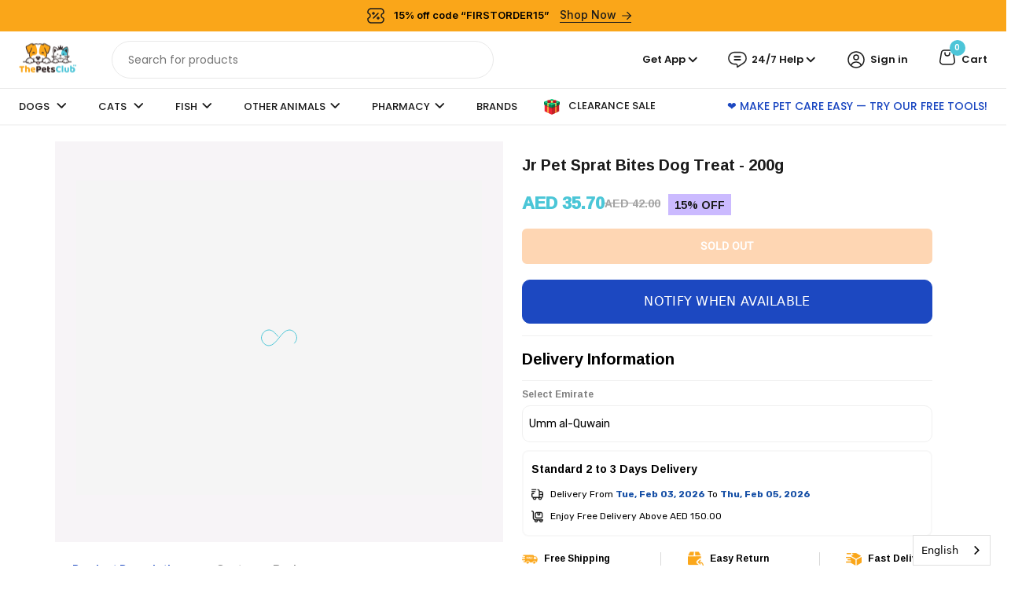

--- FILE ---
content_type: text/css
request_url: https://www.thepetsclub.ae/cdn/shop/t/46/assets/custom-2.css?v=20369054013633857491741671747
body_size: 5487
content:
/** Shopify CDN: Minification failed

Line 1536:0 Expected "}" to go with "{"

**/
.deals_of_the-week_section .show-arrow{
  display: none !important;
}

#cart-drawer-wiser .evm-wscontainer.wise-cart-section
{
    flex-direction: column;
}
button#buy-now-button {
    width: 49%;
    border-radius: 4px;
    background: #000;
    color: #fff;
}
.app_btns_footer {
    padding: 4px 12px;
    background: #fff;
    border-radius: 12px;
    margin: 16px 0 24px;
}
.app_btns {
    display: flex;
    margin: 4px 0;
    justify-content: space-between;
}
.app_btns_footer label {
    color: #000;
    margin-top: 4px;
}
#tabbyPromo , #cashew-toaster-widget , #cashew-toaster-widget{
  display:none;
}

.payment_provider_btn{
  display: flex;
  align-items: center;
  justify-content: space-between;
  gap: 0.8rem;
  padding: 8px 0;
  cursor: pointer;
}

.payment_provider_heading{
  display: flex;
  padding: 0 1.2rem;
  flex-direction: column;
  gap: 4px;
}
.payment_provider_img img{
    object-fit: contain;
    height: 32px;
    width: max-content;
    max-width: 100px;
    overflow: hidden;
}

.payment_provider_img{
  margin: 0 1.2rem;
  display: flex;
  align-items: center;
  justify-content: space-between;
  gap: 0.5rem;
  cursor: pointer;
}

.bnpl-heading-sub_heading{
  font-size: 12px;
  line-height: 12px;
  color: #666;
}

.payment_provider-heading{
  margin-bottom:15px;
}

.payment_provider-heading span{
  color: #000;
  font-weight: 500;
  margin-bottom: 5px;
  font-size: 19px;
  line-height: 27px;
}

.postpay_div{
  border: 1px solid rgb(62, 186, 210);
}
.tabby_div{
  border: 1px solid rgb(0, 0, 0);
}
.tamara_div{
  border: 1px solid rgb(241, 140, 112);
}

.payment_provider_item{
  background: #fff;
  border-radius: 5px;
  height: fit-content;
  margin-bottom: 14px;
}

.payment_provider_coll.active_payment{
  display:flex;
}

.payment_provider_coll{
  display:none;
  padding: 1.2rem 1.2rem 0.5rem;
  justify-content: center;
  flex-direction: column;
  align-items: center;
}

.payment_provider_coll img{
  width: 450px;
  height: 120px;
  -o-object-fit: contain;
  object-fit: contain;
  margin-bottom: 1rem;
}

.payment_provider_note{
      font-size: 14px;
    color: #666;
}

.payment_provider_h{
  font-weight: 500;
  font-size: 16px;
  color: #333;
}

.payment_provider_p{
      font-size: 14px;
    color: #666;
    font-weight: 400;
}

.payment_provider_btn.active_t svg{
  transform: rotate(180deg);
}

.payment_provider_btn svg{
  transition:all 0.2s;
} 

.payment_provider{
  margin-top:14px;
}

.variant_discont_span{
  position: absolute;
  top: -20px;
  left: 50%;
  transform: translateX(-50%);
  width: 103%;
  background: #29a547;
  padding: 5px 3px;
  border-top-left-radius: 8px;
  border-top-right-radius: 8px;
  border: 1px solid #29a547;
  font-size: 10px;
}

.basel-swatch.basel-tooltip{
  position:relative;
  min-width: 60px!important;
  margin-top: 20px!important;
}

.sticky-header .basel-search-inner{
  width:100%!important;
}

.combine_summery_autoship .basel-scroll-content div[itemscope] p:last-child {
    display: none;
}

#product-price{
  font-size:19px!important;
}

.related.products .title.slider-title{
  margin-top: 5px;
}

.sealsubs-container{
  margin-bottom:0px!important;
}

.single-product-content .single_variation_wrap {
    padding-top: 0px!important;
  }
#tabbyPromo , #toaster {
    margin: 5px auto 5px 0px !important;
  }

  #callBackVariant #edt-p p, #callBackVariant .earn{
    margin-bottom:5px;
  }
  
  table.variations.variant_square .swatches-select>div{
    margin-bottom:5px!important;
  }

  .judgeme_widgets_container, p#productPrice{
    margin-top:5px;
  }

.judgeme_widgets_container{
  width:fit-content;
}

.jdgm-revs-tab-btn[position="right"]{
  display:none!important;
}


body table.variations.variant_square .swatches-select>div.active-swatch{
  color: #fff;
  border: 1px solid #F37E1C !important;
  background-color: #fba71b!important;
}
.single-product-content div[itemprop=description] ul>li:before{
  display: none !important;
}
body .postpay-product-widget-text, h1.product_title.entry-title{
   font-family:'Roboto'!important;
}

#toaster.cashew-toaster{
  font-family:'Roboto'!important;
}

#gl_thum .owl-dots .owl-dot{
  display:none!important;
}

/* #ssw-fave-list-widget{
  display:none!important;
} */

li.menu-link.custom_coll_submenu.slick-slide a{
  text-transform: uppercase;
  font-size: 10px;
  font-weight: 600;
}

.shopify-product-rating:hover .shopify-product-rating span{
  text-decoration:none!important;
}

.shopify-product-rating .loox-rating .loox-icon{
  color:#fbbc34 !important;
}

.shopify-product-rating:hover{
  text-decoration:none!important;
}

@media (min-width:1080px){

  .right-column .right-column-dek .shopping-cart .basel-cart-totals {
    position: absolute;
    transform: translate(25px);
    top: 0;
    left: 0;
    height: 15px;
    width: 15px;
    text-align: center;
    background-color: #ffaa1d;
    border-radius: 50%;
    display: flex;
    justify-content: center;
    align-items: center;
    color: #fff;
}

  header.main-header .shopping-cart.basel-cart-design-1.basel-cart-icon.cart-widget-opener {
    width: 100px!important;
    margin-left: -10px;
}
  .shopping-cart.basel-cart-icon a {
    display: flex;
    align-items: center;
    justify-content: start;
    gap: 3px;
    padding-left: 7px;
}

  header.main-header .right-column .right-column-dek .basel-search-inner.desktop {
    width: 100%!important;
    position: relative;
  }

  .shopping-cart.basel-cart-icon a p{
    display:block;
    margin:0;
  }
  
  .single_menu .main_second_menu .sub-menu .first_menu .third_sub
  {
    width: 510px!important;
  }
  .single_menu .main_second_menu .sub-menu .first_menu .third_sub.current-menu-item
  {
    width: fit-content!important;
  }
  .single_menu .main_second_menu .sub-menu .first_menu .third_sub .image_menu .original_menu .sub_menu_name a
  {
    font-size: 10px !important;
    font-weight:bold!important;
  }
}

@media (min-width:1025px){
  #tabbyPromo , #toaster {
    width:80%;
  }
  .search_icon_mobile{
  display:none;
  }
  .snize-item.clearfix  a.SI_trigger.snize-button{
    height: 33px!important;
    display: flex!important;
    justify-content: center;
    align-items: center;
    border: 1px solid #000 !important;
    background: #000 !important;
  }
}

#article .post-single-page b{
  font-weight:700!important;
}

ul.brand_filter 
{
    display: flex;
    align-items: center;
    margin: 20px 0px;
    flex-wrap: wrap;
    justify-content: center;
  
}
.brand_filter li
{
    padding: 10px 12px;
    border: 1px solid #fba71b;
    border-right: none;
    cursor: pointer;
}
.brand_filter li:last-child
{
  border-right: 1px solid #fba71b;
}

.brand_filter .active_brand
{
    background-color: #fba71b;
    color: #fff;
    font-weight: bold;
}

.new_carousel li.menu-link.custom_coll_submenu.slick-slide
  {
    text-transform: capitalize!important;
    font-size:14px!important;
    color:#202020!important;
  }
  
  .new_carousel .new_sub_brand_carousel i.fa-angle-right
  {
    right: 0px!important;
    top: 35%;
    position: absolute;
    color: #fbbc34;
    cursor: pointer;
    font-size: 24px;
    z-index:2;
  }
  .new_carousel .new_sub_brand_carousel i.fa-angle-left{
    left: 0px!important;
    top: 35%;
    position: absolute;
    color: #fbbc34;
    cursor: pointer;
    font-size: 24px;
    z-index:2;
  }
  .new_carousel
  {
    margin-top:20px!important;
    margin-bottom: 10px!important;
  }

.collection_banner{
  margin-bottom:10px!important;
}

/* .custom_corousel_submenu li.menu-link.custom_coll_submenu.slick-slide{
  text-transform: capitalize!important;
  font-size:13px;
} */

.gl_page_title.page-title-default{
      margin-top: 40px;
}

.main-nav #menu-main-navigation span.menu-label {
    display: none;
}
/* @media only screen(max-width: 2436px)
{
 
} */
@media (max-width:767px){

 .deals_of_the-week_section .basel-products-element .products{
   margin: 0px !important; 
 }

  .payment_provider-heading span{
    font-size: 15px;
    line-height: 24px;
  }

  .bnpl-heading-sub_heading{
    display:block;
  }

  .payment_provider_note{
    font-size:11px;
  }

  .payment_provider_img{
    margin:0!important;
  }
  .payment_provider_btn{
    padding:8px!important;
  }
  .payment_provider_heading{
    padding:0!important;
  }
  .payment_provider_h{
    font-size:14px;
  }
  

  header.main-header .wrapp-header .site-logo {
    width: 50%!important;
  }

  .right-column .shopping-cart.basel-cart-design-1>a .basel-cart-number {
    background-color: #fba71b!important;
}

  .right-column .right-column-dek .shopping-cart .basel-cart-totals{
    background:transparent;
  }

  table.variations.variant_square{
    margin-bottom: 5px!important;
  }
/*    #product div{
    overflow: hidden;
     overflow-y:hidden!important;
} */

  .variant_main .variations.variant_square .value.with-swatches{
    padding:5px 0px!important;
  }

  .easytabs-contents .easytabs-content-holder{
    padding: 10px 6px 10px 6px!important;
  }

  .easytabs-contents .easytabs-content-holder table th, table td{
    padding: 8px 0px!important;
  }

  .easytabs-contents .easytabs-content-holder table th{
    font-size: 16px!important;
  }
  
  ul.brand_filter {
    justify-content: center;
  }
  .brand_filter li {
    border: 1px solid #fba71b;
  }

  div#tabbyPromo {
    margin-left: 0!important;
    margin: -10px 0!important;
  }

  .new_carousel
  {
    margin-top:0!important;
    margin-bottom: 20px;
  }
  .new_carousel .new_sub_brand_carousel img.coll_img
  {
    margin-bottom: 0!important;
  }
  .new_carousel li.menu-link.custom_coll_submenu.slick-slide
  {
    font-size:13px!important;
    font-weight:500;
  }
  .flits_registration form#create_customer{
      width: 100%!important;
  }
  .container .flits_registration{
    margin:0!important;
    padding-top:10px!important;
  }
  .title-design-centered{
    margin: 0;
  }
}

.snize .snize-pagination{
  margin: 30px auto!important;
}

/* -----------------Start Header Logo (gl_logo) ---------------------- */
@media (max-width:767px){
 
  .main-header .site-logo img {
    padding-bottom: 5px;
    padding-top: 5px;
  }
  .wrapp-header .site-logo img {
    max-height: 60px!important;
}
}
@media (min-width:767px){

  #custom_first_menu, ul.sub-menu li a{
    font-size:12px!important;
    font-weight:bold!important;
    padding: 8px 15px!important;
  }
  ul.image_menu.sub-menu li a{
    padding: 0!important;
  }
  .sub-menu-dropdown.third_sub::-webkit-scrollbar{
    display:none;
  }

  .support_div {
    position: absolute;
    top: 100%;
    left: -70%;
    text-align: left;
    z-index: 2;
    background: #fff;
    padding: 10px;
    width: max-content;
    box-shadow: #00000040 0 54px 55px, #0000001f 0 -12px 30px, #0000001f 0 4px 6px, #0000002b 0 12px 13px, #00000017 0 -3px 5px;
    border-radius: 10px;
    }

  .support_main, .header_account_div{
    width: 100px!important;
    padding-left: 10px;
  }

#tabbyPromo .styles__snippetWrapper--91885{
  padding:0px!important;
}
  
.collection_banner {
  margin-bottom:0!important;
}
  
.wrapp-header .site-logo img {
    max-height: 110px!important;
}
.act-scroll .site-logo img, .header-clone .site-logo img{
  max-height: 65px!important;
}
.sticky-header .site-logo img{
  padding-top:3px!important;
  padding-bottom:3px!important;
}

img.regular-logo{
    height:100%!important;
    padding-top:5px!important;
    padding-bottom:4px!important;
  }
}
.main-nav .menu > li > a {
    height: 50px!important;
    line-height: 50px!important;
}
/* .main-header {
    border-bottom: 0px solid #EAEAEA!important;
} */
/* ----------------- End Header Logo ---------------------- */

.menu_sub_icon_img{
  width: 22px;
    position: absolute;
    top: 18px;
    left: 110px;
    height: 22px;
}

.site-content .blog-post-loop .entry-title{
  margin-top:15px;
}

.site-content #snize_skeleton_results{
   display:none;
}
.sidebar_search_btn {
  height:40px;
}
@media (max-width: 1024px) and (min-width: 768px)
{

  .payment_provider_img img{
        max-width: 80px;
    height:26px;
  }
  .payment_provider_img{
    margin: 0 0.6rem;
  }
  .payment_provider_heading{
        padding: 0 0.6rem;
  }
  .payment_provider_h{
        font-size: 14px;
  }
  .payment_provider_p{
    font-size:12px;
  }

  #product .evm-related-product, #product .recently-viewed{
    width: 750px;
    margin: 0 auto;
  }
  .custom_cat_col_main .custom_cat_col_content{
    margin-bottom:20px!important;
  }

  .snize-item.clearfix  a.SI_trigger.snize-button{
    font-size:12px!important;
    height: 33px!important;
    display: flex!important;
    justify-content: center;
    align-items: center;
    border: 1px solid #000 !important;
    background: #000 !important;
  }

  .site-logo img {
    width:80px!important;
  }

  li.species-child[verticle-align="true"] {
    height: 80px!important;
  }
/*   a.flex.top.bottom{
    display:none;
  } */
  .search_icon_mobile{
    display:none;
  }
  
  .shopping-cart.basel-cart-icon a p {
    display: none!important;
  }

  .header_account_div , .support_main{
    display:none;
  }

  .right-column .shopping-cart.basel-cart-design-1>a .basel-cart-number {
    background-color: #fba71b!important;
  }
  
.main_blog_article .page-title, .main-page-wrapper .page-title{
  margin-top: -20px!important;
}
.main_blog_article .col-sm-9 , .main-page-wrapper .col-sm-9{
    width: 67%!important;
}
.main_blog_article .col-sm-3 , .main-page-wrapper .col-sm-3{
    width: 33%!important;
}
  .menu_sub_icon_img{
    top: 10px;
    left: 125px;  
  }
}
@media (max-width: 1440px) and (min-width: 404px)
{
.act-scroll .ipad_header .wrapp-header {
    display: inline-flex !important;
    grid-template-columns: inherit!important;
    width: 100%;
}
 .act-scroll .mobile_nav_center .right-column.one {
    display: none;
  }
  .act-scroll .right-column {
    width: 100% !important;
}
.act-scroll .main-nav {
    width: 62% !important;
}
}
/*----------------- start blog section--------------- */
.main_blog_article .blog-post-loop
{
    margin-bottom: 25px!important;
    margin-top: 30px!important;
}

#smile-ui-lite-launcher-frame-container ,  #zoko-8aec0844-b70f-11ec-b909-0242ac120002 ,#ssw-fave-side-button-wrapper{
  display: none!important;
}

.app_reward_wishlist #smile-ui-lite-launcher-frame-container , .app_reward_wishlist #zoko-8aec0844-b70f-11ec-b909-0242ac120002 , .app_reward_wishlist #ssw-fave-side-button-wrapper{
  display: block!important;
}

@media (max-width: 1024px) and (min-width: 767px)
{
/* .sticky-header .main-nav li a {
  padding: 0 5px !important;
}
.sticky-header .site-logo {
    width: 10% !important;
} */
.main_blog_article .site-content
{
     display: flex !important;
    align-items: center !important;
    flex-wrap: wrap;
}

.main_blog_article .blog-design-default-alt
{
    width: 100% !important;
}
}
/*----------------- End blog section--------------- */

/*-----------------Start Deal section--------------- */

.article_content span, .article_content h1
{
  font-size: 15px !important;
  font-weight: normal;
}
.deal_parent{
  display:grid;
  grid-template-columns: repeat(3,1fr);
  margin-top:30px;
  margin-bottom:30px;
}

.deal_child{
  padding-left:15px;
  padding-right:15px;
  width:100%;
}
.deal_parent .deal_child img{
  border-radius:2px;
  object-fit: contain;
  width: 100%;
}
@media (max-width: 767px) {
  .deal_parent{
  display:grid;
  grid-gap: 10px;
  grid-template-columns: repeat(1,1fr);
}
}
/*-----------------End Deal section--------------- */

/*-----------------Start service offer section--------------- */

.offer_parent{
  display:grid;
  margin-top:40px;
  margin-bottom:10px;
}
.offer-block-2
{
    grid-template-columns: repeat(2,1fr);
}
.offer-block-3
{
    grid-template-columns: repeat(3,1fr);
}
.offer-block-4
{
    grid-template-columns: repeat(4,1fr);
}

.offer_child{
  display:flex;
  flex-direction:column;
  align-items: center;
  padding-left:15px;
  padding-right:15px;
  width:100%;
}
.offer_parent .offer_child h4{
  color: #000!important;
  font-weight: bold;
  margin-top:10px;
}
.offer_parent .offer_child img{
  border-radius:2px;
  object-fit: contain;
  width: 100%;
}

@media (max-width: 767px) {

  #product .product-tabs-wrapper{
    margin-top: 15px!important;
/*     margin-bottom: 15px!important; */
  }
  
.offer_parent .offer_child h4{
  margin-bottom: 0!important;
}
.offer_parent{
    display: grid;
    grid-gap: 15px;
}
.offer_child{
  display:flex;
  flex-direction:column;
  align-items: center;
  padding-left:0;
  padding-right:0;
  width:100%;
}
.offer-block-2
{
    grid-template-columns: repeat(2,1fr);
}
.offer-block-3
{
    grid-template-columns: repeat(2,1fr);
}
.offer-block-4
{
    grid-template-columns: repeat(2,1fr);
}

}

/*-----------------End service offer section--------------- */

/*-----------------Start custom_blog_section section--------------- */
@media (max-width: 767px) {

  .blog_container .blog_item .blog_read_more{
    height: 60px!important;
    margin-bottom:0px;
  }

  .blog_container{
    display: grid;
    grid-template-columns: repeat(1, 1fr)!important;
}
}
.blog_container{
  display: grid;
  grid-template-columns: repeat(3, 1fr);
}

.blog_container .blog_item a {
  text-decoration: none;
}
.blog_container .blog_item a > h2:hover{
  color: #4bc6d7!important;
} 

.blog_container .blog_item{
  margin-bottom: 50px;
  text-align: start;
  min-height: 1px;
  padding-left: 15px;
  padding-right: 15px;  
}

.blog_container .blog_item .blog_info{
  margin-bottom: 15px;
  vertical-align: baseline;
  text-align: start;
  width: 100%!important;
      white-space: pre-wrap;
    line-height: 1.7em!important;
    text-overflow: ellipsis!important;
    overflow: hidden!important;
    width: 100%!important;
    height: 70px!important;
    font-family: 'Roboto';
    color: #4c4c4c;
    font-size: 15px;
}

.blog_container .blog_item a > h2{
  font-family: 'Roboto';
  color: #252222!important;
  font-size: 22px!important;
  margin-left: 0!important;
  margin-top: 15px;
  margin-bottom: 15px;
  font-weight: 700!important;
  line-height: 1.2!important;
  letter-spacing: 0.3px;
  word-wrap: break-word!important;
  text-decoration: none;
}

.blog_container .blog_item .blog_read_more{
  line-height: 1.7em!important;
  text-overflow: ellipsis!important;
  overflow: hidden!important;
  width: 100%!important;
  height: 60px!important;
  margin-top: 15px;
  font-family: 'Roboto';
  color: #4c4c4c;
  font-size: 15px;
  font: inherit;
  vertical-align: baseline;
}

.blog_container .blog_item .blog_read_more > a{
  text-decoration: none;
  background-color: transparent!important;
  color: #000!important;
  border: 1px solid #000!important;
  border-color: #3d4246!important;
  padding: 8px 10px!important;
  font-size: .75em!important;
  line-height: 1!important;
  text-transform: uppercase!important;
  letter-spacing: .3px;
  border-radius: 0;
  display: inline-block;
  text-align: center;
}

.blog_container .blog_item .blog_image{
    background-color: #000;
    overflow: hidden;
    display: inline-block;
    vertical-align: middle;
  display: block;
      border-bottom: 1px solid #ddddddab!important;
    border-bottom-left-radius: 0 !important;
    border-bottom-right-radius: 0 !important;
  border-radius: 18px;
  font: inherit;
    font-size: 100%;
}
.blog_container .blog_item:hover .blog_image img{
      opacity: 0.6;
    transform: scale(1.1);
}
.blog_container .blog_item img
{

   opacity: 1;
    transform: scale(1);
  transition:0.5s ease-in-out;
  
}
.blog_container .blog_item a > img{
  height: 350px;
  width: 100%;
  object-fit: cover;
  object-position: top;
  vertical-align: middle;
}

.gl_section_brands_carousel img.basel-gallery-image.image-1.attachment-full {
  height: 110px;
  object-fit: contain;
  max-width: 160px;
}

.gl_section_brands_carousel .spb_wrapper h2 {
  margin: 0px !important;
  border: none !important;
  color: white;
  font-size: 24px;
}

.gl_section_brands_carousel .gl_column-inner.gl_pt_0 {
  background: #FBA71B !important;
  border-top-radius: 18px;
  border-bottom-left-radius: 20px;
  border-top-left-radius: 20px;
  width: 90%;
}

.gl_section_brands_carousel .owl-carousel .owl-nav>div:before {
  color: #FBA71B !important;
  margin-left : -30px;
  font-size: 20px;
}

@media only screen and (min-width: 768px) {


  .single-product-content .product-image-summary{
    margin-bottom: 0px!important;
  }

  .single-product-content .single_variation_wrap {
    padding-top: 10px!important;
  }

  #callBackVariant #edt-p p, #callBackVariant .earn{
    margin-bottom:5px;
  }
  
  table.variations.variant_square .swatches-select>div{
    margin-bottom:5px!important;
  }

  .judgeme_widgets_container, p#productPrice{
    margin-top:5px;
  }

  .jdgm-widget span.jdgm-prev-badge__text {
    font-size: 14px!important;
  }

  #tabbyPromo {
    margin: -15px 0!important;
  } 
  #toaster {
    margin: 5px auto 5px 0px !important;
/*     margin-top: 5px!important; */
  }
  
  .gl_section_brands_carousel .owl-carousel .owl-nav>div.owl-prev {
    left: -10px !important;
  }

  .gl_section_brands_carousel .owl-carousel .owl-nav>div.owl-next {
    right: -10px !important;
  }
}
/*-----------------End custom_blog_section section--------------- */

/*------------------------------- */

.collection_description 
{
    margin: 15px 8px;
}
.collection_description .container
{
  border: 1px solid #eee;
}
.collection_description .row
{
   padding: 15px;
}
.main_collection_wrapper .site-content, .main_collection_wrapper .snize-collection-mode
{
  margin-bottom: 0;
}
/* ------------------------------------------- */

.col-lifestyle-breed-size-main {
    width: 100%;
    display: grid;
    padding: 50px 0;
    padding-top: 0px;
 }
.col-lifestyle-breed-size-content:first-child {
    margin-right: 15px;
}
.col-lifestyle-breed-size-content:last-child {
    margin-left: 15px;
}
span.shop {
    padding-right: 10px;
}
li.species-child[verticle-align=true]:first-child {
    border-radius: 8px;
}
ul.flex.flex-column.species-section {
    width: 30%;
    margin: 0 15px;
}
.custom_cat_col_content {
    width: 100%;
    display: flex;
    flex-wrap: wrap;
    margin: 50px 0;
    justify-content: center;
}
ul.flex.flex-column.species-child-section {
    display: flex;
    flex-wrap: wrap;
    width: 100%;
    justify-content: center;
}
li.species-child a, li.species.dog a {
    display: flex;
    width: 100%;
    align-items: center;
    flex-wrap: wrap;
}
li.species-child {
    width: 50%;
    justify-content: center;
    background: #f5f6f8;
    border: 1px solid white;
    height: 90px;
    display: flex;
}
a.flex.top {
    background: #4bc6d7;
    margin-bottom: 2px;
    border-radius: 8px 8px 0 0;
    position: relative;
    height: 72px;
}
.shop-species-name {
    justify-content: flex-end;
    display: flex;
    width: 100%;
    align-items: center;
    padding-right: 30px;
}
img.cat_col_img {
    position: absolute;
    bottom: 0;
    left: 30px;
    width: 132px;
}
.category, span.flex.image-wrapper {
    width: 50%;
    text-align: center;
    
}
a.flex.top span.name, .shop {
    font-size: 24px;
    font-weight: 700;
    color: white;
}
span.name {
    font-size: 18px;
    font-weight: 700;
        color: #4bc6d7;
    text-decoration: none;
}
li.species-child:hover, a.flex.top[verticle-align="true"]:hover {
    background: #4bc6d7;
    color: white;
}
li.species-child:hover span.name, a.flex.top[verticle-align=true]:hover span.name{
  color: white;
}
li.species-child:hover .category {
    overflow: visible;
    text-overflow: unset;
    white-space: inherit;
}
a.flex {
    text-decoration: none;
}
li.species-child:last-child {
    border-radius: 0 0 0px;
}
li.species-child:last-child[verticle-align="true"]{
  border-radius: 0 0 8px 8px;
}

li.species-child:nth-child(3) {
    border-radius: 0 0 0 0px;
}
li.species-child:nth-child(3)[verticle-align="true"]{
  border-radius: unset;
}
li.species-child[verticle-align="true"] {
    height: 65px;
    width: 100%;
    position: relative;
}
a.flex.top[verticle-align="true"]{
  background: #f5f6f8;
  height: 65px;
}
a.flex.top[verticle-align="true"] span.name{
      color: #4bc6d7;
}
.custom_cat_col_head {
    margin: 50px 0;
    text-align: center;
}
a.flex.top[verticle-align=true] .name {
    font-size: 20px;
    right: 65px;
}
li.species-child[verticle-align=true] span.flex.image-wrapper img {
    width: 112px;
    padding-left: 30px;
}
a.flex.top[verticle-align=true] img.cat_col_img{
width: 100px;
}
span.arrow {
    position: absolute;
    right: -40px;
    transform: translateY(5%);
    font-weight: 700;
    font-size: 35px;
    color: white;
}
a.flex.top[verticle-align=true]:hover .arrow{
/*     background-image: url(/cdn/shop/files/hover-arrow.svg?v=1658293438); */
    position: absolute;
    right: -5px;
    transform: translateY(0%);
    font-weight: 700;
    font-size: 35px;
    color: white;
}
li.species-child[verticle-align=true] .arrow, a.flex.top[verticle-align=true] .arrow{
/*   background-image: url(/cdn/shop/files/hover-arrow.svg?v=1658293438); */
    position: absolute;
    right: -5px;
    transform: translateY(0%);
    font-weight: 700;
    font-size: 35px;
        color: #4bc6d7;
}
li.species-child[verticle-align=true]:hover .arrow, a.flex.top[verticle-align=true]:hover .arrow{
/*  background-image: url(/cdn/shop/files/arrow-right-white.svg?v=1658293438); */
    position: absolute;
    right: -5px;
    transform: translateY(0%);
    font-weight: 700;
    font-size: 35px;
    color: white;
}


@media(max-width: 480px){

  header.main-header .wrapp-header .site-logo {
    width: 50%!important;
}

  li.species-child{
    width: 100%;
    height: 50px;
  }
  .custom_cat_col_content{
    margin: 40px 0;
  }
  span.flex.image-wrapper img {
    width: 60px;
    padding-left: 10px;
  }
  li.species-child[verticle-align=true] img, li.species-child[verticle-align=true] .arrow, 
  a.flex.top[verticle-align=true] img, a.flex.top[verticle-align=true] .arrow,
  span.arrow
  {
    display: none;
  }
  li.species-child[verticle-align=true] .category{
    width: 100%;
  }
  a.flex.top[verticle-align=true] .name{
    text-align: center;
  }
  ul.flex.flex-column.species-section{
    width: calc(50% - 10px);
    margin: 0 5px;
  }
  ul.flex.flex-column.species-section[verticle-align="true"] {
    width: calc(100% - 10px);
    display: block;
    margin-top: 10px;
  }
  img.cat_col_img{
    left: 0;
    width: 109px;
  }
  span.name::first-word{
    display: none;
  }
  span.shop {
    display: none;
  }
  .shop-species-name span.shop.name {
    right: 85px !important;
  }
  .shop-species-name
  {
      padding-right: 5px !important;
      z-index: 99;
  }
  a.flex.top{
    height: 60px;
  }
  li.species-child[verticle-align=true]:nth-child(1), 
  li.species-child[verticle-align=true]:nth-child(2) {
    width: calc(50% - 10px);
  }
  li.species-child[verticle-align=true]{
      width: calc(33% - 10px);
  }
  a.flex.top[verticle-align=true]{
    justify-content: center;
    align-items: baseline;
    background: #4bc6d7;
    border-radius: 4px;
    height: 51px;
  }
  ul.flex.flex-column.species-section[verticle-align="true"] ul.flex.flex-column.species-child-section li {
    background: #4bc6d7;
    border-radius: 4px;
    align-items: center;
    height: 52px;
    margin: 4px;
  }
  a.flex.top[verticle-align="true"] span.name {
    color: #fff;
  }
  li.species-child[verticle-align="true"] .name {
    color: #fff;
  }
  span.name, a.flex.top[verticle-align="true"] .name{
    font-size: 16px;
  }
  .category, span.flex.image-wrapper{
    white-space: unset;
  }
  li.species-child:last-child{
      border-radius: 0 0 0px 0px;
  }
  li.species-child:nth-child(3) {
    border-radius: unset;
  }
  .custom_cat_col_head{
    margin: 30px 0;
  }
  .col-lifestyle-breed-size-main{
    grid-gap: 0 !important;
  }
  .col-lifestyle-breed-size-content{
    height: 155px;
  }
  
}

@media (min-width: 480px) and (max-width: 991px) {
/*   .custom_cat_col_content {
    margin: 40px 0;
}
ul.flex.flex-column.species-section {
    width: calc(50% - 10px);
    margin: 0 5px;
}
a.flex.top {
    height: 60px;
}
img.cat_col_img {
    left: 0;
    width: 109px;
}
.shop-species-name {
    padding-right: 5px!important;
    z-index: 99;
}
span.shop {
    display: none;
}
li.species-child[verticle-align=true] img, li.species-child[verticle-align=true] .arrow, a.flex.top[verticle-align=true] img, a.flex.top[verticle-align=true] .arrow, span.arrow {
    display: none;
}
li.species-child {
    width: 100%;
    height: 50px;
}
.category, span.flex.image-wrapper {
    white-space: unset;
}
span.flex.image-wrapper img {
    width: 60px;
    padding-left: 10px;
}
span.name, a.flex.top[verticle-align=true] .name {
    font-size: 16px;
}
ul.flex.flex-column.species-section[verticle-align=true] {
    width: calc(100% - 10px);
    display: block;
    margin-top: 10px;
}
ul.flex.flex-column.species-section {
    width: calc(50% - 10px);
    margin: 0 5px;
}
ul.flex.flex-column.species-section[verticle-align=true] ul.flex.flex-column.species-child-section li {
    background: #4bc6d7;
    border-radius: 4px;
    align-items: center;
    height: 52px;
    margin: 4px;
}
li.species-child[verticle-align=true]:nth-child(1), li.species-child[verticle-align=true]:nth-child(2) {
    width: calc(50% - 10px);
}
a.flex.top[verticle-align=true] {
    justify-content: center;
    align-items: baseline;
    background: #4bc6d7;
    border-radius: 4px;
    height: 51px;
}
li.species-child[verticle-align=true] img, li.species-child[verticle-align=true] .arrow, a.flex.top[verticle-align=true] img, a.flex.top[verticle-align=true] .arrow, span.arrow {
    display: none;
}
li.species-child[verticle-align=true] .category {
    width: 100%;
}
a.flex.top[verticle-align=true] span.name, li.species-child[verticle-align=true] .name {
    color: #fff;
}
span.name, a.flex.top[verticle-align=true] .name {
    font-size: 16px;
}
a.flex.top[verticle-align=true] .name {
    text-align: center;
}
.custom_cat_col_content {
    margin: 40px 0;
} */
    .col-lifestyle-breed-size-main{
    padding: 30px 0 !important;
    }
  .col-lifestyle-breed-size-main{
    padding-top: 0 !important;
  }
  .shop-by-category-main li.links a{
    padding: 5px;
  }
  .custom_cat_col_content {
    display: grid;
    grid-template-columns: repeat(3, 1fr);
    gap: 10px;
  }
  ul.flex.flex-column.species-section{
    width: 100%;
  }
  ul.flex.flex-column.species-section[verticle-align=true]{
    width: 100%;
  }
  li.species-child[verticle-align=true] .arrow, a.flex.top[verticle-align=true] .arrow{
    right: -15px;
  }
  .shop-by-category-main ul.quick-links{
    width: 100% !important;
  }
  .shop-by-category-main ul.quick-links{
    grid-template-columns: repeat(4, 1fr) !important;
  }
  .category, span.flex.image-wrapper{
    width: 45%;
  }
  img.cat_col_img{
    left: 0;
  }
  li.species-child {
    width: 100%;
    height: 63px;
  }
  span.flex.image-wrapper img {
    width: 75px;
    padding-left: 10px;
  }
  ul.flex.flex-column.species-section{
    margin: 0;
  }
  .col-lifestyle-breed-size-content:first-child {
    margin-right: 8px;
  }
  .col-lifestyle-breed-size-content:last-child {
      margin-left: 8px;
  }
  .category-quick-links.flex.flex-column.custom-quickLinks {
    display: unset;
  }
  li.item img {
    height: 90px;
    margin-bottom: 15px;
    width: 90px;
  }
  .col-lifestyle-breed-size-content {
    height: auto;
  }
}

@media (min-width: 991px) and (max-width: 1180px) {
  .col-lifestyle-breed-size-main{
        padding: 30px 0 !important;
        padding-top: 0 !important;
        
  }
  img.cat_col_img{
    left: 5px;
  }
  li.species-child[verticle-align=true] .category{
      width: 45%;

}


--- FILE ---
content_type: text/css
request_url: https://cdn.shopify.com/extensions/019c041d-0d58-7d1d-b2d0-75e80b0743a9/local-delivery-shipday-17/assets/custom.css
body_size: 901
content:
/* Layout and Container Styles */
.sd-checkout-method-select {
  display: flex;
  flex-direction: column;
  justify-content: center;
  margin-top: 10px;
  width: 100%;
  max-width: 500px;
}

.sd-delivery-options {
  width: 100%;
  max-width: 500px;
  margin-bottom: 36px;
}

.sd-delivery-option {
  flex: 1 1 100%;
}

.sd-pickup-locations {
  text-align: left;
  margin-bottom: 3px;
}

/* Button Styles */
.sd-delivery-button {
  background: #fff;
  display: flex;
  flex-direction: column;
  align-items: center;
  gap: 8px;
  max-width: 148px;
  padding: 20px;
  border: 1px solid #E3E4EB;
  border-radius: 12px;
  font-size: 16px;
  cursor: pointer;
  transition: all 0.2s ease;
  outline: none;
  width: 100%;
  height: 100%;
  word-wrap: break-word;
  
}

.sd-delivery-button:hover {
  background-color: rgb(243, 243, 245);
}

.sd-delivery-button:focus {
  outline: none;
  box-shadow: 0 0 0 3px rgba(0, 123, 255, 0.25);
}

.sd-delivery-button img {
  width: 50px;
  height: 50px;
  object-fit: cover;
  margin-bottom: 10px;
}

.sd-delivery-button span {
  display: block;
  text-align: center;
}

.sd-button-row {
  display: flex;
  justify-content: space-evenly;
  gap: 15px;
  margin-top: 10px;
  width: 100%;
}

/* Pickup Options Styles */
.sd-pickup-locations-options {
  margin-top: 16px;
  align-self: stretch;
  display: inline-flex;
  flex-direction: column;
  justify-content: flex-start;
  align-items: flex-start;
  gap: 16px;
  width: 100%;
}

.sd-pickup-option {
  align-self: stretch;
  padding: 12px 14px;
  background: white;
  border-radius: 8px;
  outline: 1px solid #E3E4EB;
  outline-offset: -1px;
  justify-content: flex-start;
  align-items: flex-start;
  gap: 8px;
  display: inline-flex;
  width: 100%;
  cursor: pointer;
}

/* Selection States */
.sd-selected {
  background-color: #F4F4F8;
  border-color: #404040;
}

.sd-pickup-option.sd-selected {
  outline-color: #404040;
}

.sd-selected .sd-radio-checked {
  display: block !important;
}

.sd-selected .sd-radio-unchecked {
  display: none !important;
}

/* Radio Button Styles */
.sd-radio-checked {
  display: none;
}

.sd-radio-unchecked {
  display: block;
}

.sd-radio-wrapper {
  width: 20px;
  height: 20px;
  position: relative;
  overflow: hidden;
}

.sd-pickup-option input[type="radio"] {
  display: none;
}

.sd-radio-icon {
  left: 2.08px;
  top: 2.08px;
  position: absolute;
}

.sd-pickup-option input[type="radio"] + .sd-radio-icon svg path {
  fill: #A3A3A3;
}

.sd-pickup-option input[type="radio"]:checked + .sd-radio-icon svg path {
  fill: #525252;
}

/* Pickup Label and Content Styles */
.sd-pickup-label {
  flex: 1 1 0;
  justify-content: flex-start;
  align-items: flex-start;
  gap: 16px;
  display: flex;
  cursor: pointer;
}

.sd-pickup-content {
  flex: 1 1 0;
  flex-direction: column;
  justify-content: flex-start;
  align-items: flex-start;
  gap: 2px;
  display: inline-flex;
}

.sd-pickup-name {
  align-self: stretch;
  color: #0A0A0A;
  font-size: 16px;
  font-weight: 500;
  line-height: 24px;
  word-wrap: break-word;
}

.sd-pickup-address {
  align-self: stretch;
  color: #404040;
  font-size: 14px;
  font-weight: 400;
  line-height: 20px;
  word-wrap: break-word;
}

/* Input Field Styles */
.sd-input {
  padding: 12px 14px;
  border-radius: 8px;
  border: 1px solid #E3E4EB;
  font-size: 16px;
}

.sd-cart-input {
  width: 100%;
  padding: 12px 14px;
  font-size: 14px;
  border: 1px solid #E3E4EB;
  border-radius: 8px;
  min-height: 48px;
}

/* Icon Input Wrappers */
.sd-date-input-wrapper,
.sd-time-select-wrapper {
  position: relative;
  width: 100%;
}

.sd-calendar-icon-wrapper,
.sd-clock-icon-wrapper {
  position: absolute;
  left: 12px;
  top: 50%;
  transform: translateY(-50%);
  pointer-events: none;
}

.sd-calendar-icon-wrapper svg,
.sd-clock-icon-wrapper svg {
  display: block;
}

input.sd-cart-input.sd-with-calendar-icon,
select.sd-cart-input.sd-with-clock-icon {
  padding-left: 44px !important;
}

select.sd-cart-input.sd-with-clock-icon {
  appearance: none;
  background-image: url("data:image/svg+xml,%3Csvg width='16' height='16' viewBox='0 0 16 16' fill='none' xmlns='http://www.w3.org/2000/svg'%3E%3Cpath d='M4.94 5.72668L8 8.78002L11.06 5.72668C11.1534 5.63335 11.2734 5.58668 11.42 5.58668C11.5667 5.58668 11.6867 5.63335 11.78 5.72668C11.8734 5.82002 11.92 5.94002 11.92 6.08668C11.92 6.23335 11.8734 6.35335 11.78 6.44668L8.36 9.86668C8.26667 9.96002 8.14667 10.0067 8 10.0067C7.85333 10.0067 7.73333 9.96002 7.64 9.86668L4.22 6.44668C4.12667 6.35335 4.08 6.23335 4.08 6.08668C4.08 5.94002 4.12667 5.82002 4.22 5.72668C4.31333 5.63335 4.43333 5.58668 4.58 5.58668C4.72667 5.58668 4.84667 5.63335 4.94 5.72668Z' fill='%23525252'/%3E%3C/svg%3E");
  background-repeat: no-repeat;
  background-position: right 12px center;
}

/* Custom Fields Layout */
.sd-fields-wrapper {
  width: 100%;
  margin-top: 36px;
}

.sd-fields-container {
  flex-direction: column;
  gap: 16px;
  width: 100%;
}

.sd-field {
  display: flex;
  flex-direction: column;
  width: 100%;
}

.sd-message-div {
  margin-top: -16px;
  margin-bottom: 16px;
}

/* Media Queries */
@media (max-width: 768px) {
  .sd-fields-wrapper {
    align-items: center;
  }

  .sd-fields-container {
    display: flex;
    align-items: center;
    gap: 10px;
    max-width: 500px;
    width: 100%;
  }

  .sd-button-row {
    gap: 5px;
    margin-top: 6px; 
  }

  .sd-delivery-button {
    padding: 10px;
  }
}





--- FILE ---
content_type: image/svg+xml
request_url: https://cdn.shopify.com/s/files/1/0729/3249/1502/files/phone.svg?v=1737979016
body_size: -385
content:
<svg xmlns="http://www.w3.org/2000/svg" fill="none" viewBox="0 0 20 20" height="20" width="20">
<g clip-path="url(#clip0_158_412)">
<path fill="#1B1B1B" d="M19.4557 14.678L16.6646 11.8869C15.6678 10.8901 13.9732 11.2889 13.5745 12.5847C13.2754 13.4819 12.2786 13.9803 11.3815 13.7809C9.3879 13.2825 6.69652 10.6908 6.19812 8.59746C5.89907 7.7003 6.49716 6.70349 7.39428 6.40448C8.69013 6.00576 9.08886 4.31119 8.09205 3.31438L5.30099 0.523324C4.50354 -0.174441 3.30738 -0.174441 2.60961 0.523324L0.715678 2.41726C-1.17826 4.41087 0.915039 9.69395 5.60003 14.3789C10.285 19.0639 15.5681 21.2569 17.5617 19.2633L19.4557 17.3694C20.1535 16.5719 20.1535 15.3757 19.4557 14.678Z"></path>
</g>
<defs>
<clipPath id="clip0_158_412">
<rect fill="white" height="20" width="20"></rect>
</clipPath>
</defs>
</svg>


--- FILE ---
content_type: text/javascript; charset=utf-8
request_url: https://www.thepetsclub.ae/products/jr-pet-sprat-bites-dog-treat.js
body_size: 1312
content:
{"id":7652651139323,"title":"Jr Pet Sprat Bites  Dog Treat - 200g","handle":"jr-pet-sprat-bites-dog-treat","description":"\u003cdiv\u003e\n\u003cdiv\u003e\n    \u003cp\u003eIntroducing the \u003cstrong\u003eJr Pet Sprat Bites Dog Treat - 200g\u003c\/strong\u003e, the perfect reward for your furry friend! These delectable treats are not just a tasty snack; they are a powerhouse of nutrition designed to promote your dog's overall health and well-being. Packed with Omega 3 and 6 fish oils, they help maintain a shiny coat and healthy skin, making them ideal for training sessions and everyday rewards.\u003c\/p\u003e\n    \n    \u003ch3\u003eKey Features of Jr Pet Sprat Bites\u003c\/h3\u003e\n    \u003cul\u003e\n        \u003cli\u003e\n\u003cstrong\u003eHighly Digestible Protein:\u003c\/strong\u003e Made from premium ingredients, ensuring easy digestion for your pet.\u003c\/li\u003e\n        \u003cli\u003e\n\u003cstrong\u003eOmega-Rich:\u003c\/strong\u003e Loaded with essential omega oils that contribute to healthier skin and fur.\u003c\/li\u003e\n        \u003cli\u003e\n\u003cstrong\u003e100% Natural:\u003c\/strong\u003e Free from artificial additives and preservatives, you can feel good about treating your pet.\u003c\/li\u003e\n        \u003cli\u003e\n\u003cstrong\u003eGrain and Gluten-Free:\u003c\/strong\u003e Ideal for dogs with sensitivities or allergies.\u003c\/li\u003e\n        \u003cli\u003e\n\u003cstrong\u003eHypoallergenic:\u003c\/strong\u003e Suitable for pets with specific dietary needs.\u003c\/li\u003e\n        \u003cli\u003e\n\u003cstrong\u003ePerfect for Puppies:\u003c\/strong\u003e These treats are safe for puppies over 12 weeks old.\u003c\/li\u003e\n    \u003c\/ul\u003e\n\n    \u003ch3\u003eBenefits of Jr Pet Sprat Bites\u003c\/h3\u003e\n    \u003cp\u003eNot only do these treats promote a healthy coat, but they are also a guilt-free way to reward your dog. The \u003cstrong\u003eJr Pet Sprat Bites Dog Treat - 200g\u003c\/strong\u003e offer a nutritious option that supports your pet's training and bonding experience. Whether you're rewarding good behavior or simply expressing your love, these treats are the perfect choice for every dog owner.\u003c\/p\u003e\n\u003c\/div\u003e    \u003c\/div\u003e","published_at":"2022-04-10T18:47:38+04:00","created_at":"2022-04-10T18:47:37+04:00","vendor":"JR Pet","type":"Dog Treats","tags":["ADULT","DOG","Geepas Tower Warehouse","JR Pet","LARGE","MEDIUM","natural treat","SMALL","Soft Treat","Training Treat","TREAT","Virtual Inventory"],"price":3570,"price_min":3570,"price_max":3570,"available":false,"price_varies":false,"compare_at_price":4200,"compare_at_price_min":4200,"compare_at_price_max":4200,"compare_at_price_varies":false,"variants":[{"id":42883541401851,"title":"Default Title","option1":"Default Title","option2":null,"option3":null,"sku":"JR0SB200","requires_shipping":true,"taxable":true,"featured_image":null,"available":false,"name":"Jr Pet Sprat Bites  Dog Treat - 200g","public_title":null,"options":["Default Title"],"price":3570,"weight":0,"compare_at_price":4200,"inventory_management":"shopify","barcode":"5065003365278","requires_selling_plan":false,"selling_plan_allocations":[{"price_adjustments":[{"position":1,"price":3035},{"position":2,"price":3213}],"price":3035,"compare_at_price":3570,"per_delivery_price":3035,"selling_plan_id":2575007995,"selling_plan_group_id":"d6008301a9de1f8833ef5a83fc36c3bba7a371c3"},{"price_adjustments":[{"position":1,"price":3035},{"position":2,"price":3213}],"price":3035,"compare_at_price":3570,"per_delivery_price":3035,"selling_plan_id":2575040763,"selling_plan_group_id":"d6008301a9de1f8833ef5a83fc36c3bba7a371c3"},{"price_adjustments":[{"position":1,"price":3035},{"position":2,"price":3213}],"price":3035,"compare_at_price":3570,"per_delivery_price":3035,"selling_plan_id":2575073531,"selling_plan_group_id":"d6008301a9de1f8833ef5a83fc36c3bba7a371c3"},{"price_adjustments":[{"position":1,"price":3035},{"position":2,"price":3213}],"price":3035,"compare_at_price":3570,"per_delivery_price":3035,"selling_plan_id":2575106299,"selling_plan_group_id":"d6008301a9de1f8833ef5a83fc36c3bba7a371c3"},{"price_adjustments":[{"position":1,"price":3035},{"position":2,"price":3213}],"price":3035,"compare_at_price":3570,"per_delivery_price":3035,"selling_plan_id":2575204603,"selling_plan_group_id":"d6008301a9de1f8833ef5a83fc36c3bba7a371c3"}]}],"images":["\/\/cdn.shopify.com\/s\/files\/1\/0603\/8211\/8139\/products\/jr-pet-jr-pet-sprat-bites-dog-treat-200g-241537.png?v=1747945215"],"featured_image":"\/\/cdn.shopify.com\/s\/files\/1\/0603\/8211\/8139\/products\/jr-pet-jr-pet-sprat-bites-dog-treat-200g-241537.png?v=1747945215","options":[{"name":"Title","position":1,"values":["Default Title"]}],"url":"\/products\/jr-pet-sprat-bites-dog-treat","media":[{"alt":"Jr Pet Sprat Bites Dog Treat - 200g - The Pets Club","id":29699587768571,"position":1,"preview_image":{"aspect_ratio":1.0,"height":736,"width":736,"src":"https:\/\/cdn.shopify.com\/s\/files\/1\/0603\/8211\/8139\/products\/jr-pet-jr-pet-sprat-bites-dog-treat-200g-241537.png?v=1747945215"},"aspect_ratio":1.0,"height":736,"media_type":"image","src":"https:\/\/cdn.shopify.com\/s\/files\/1\/0603\/8211\/8139\/products\/jr-pet-jr-pet-sprat-bites-dog-treat-200g-241537.png?v=1747945215","width":736}],"requires_selling_plan":false,"selling_plan_groups":[{"id":"d6008301a9de1f8833ef5a83fc36c3bba7a371c3","name":"Subscribe \u0026 save","options":[{"name":"Deliver every","position":1,"values":["week","2 weeks","3 weeks","4 weeks","6 weeks"]}],"selling_plans":[{"id":2575007995,"name":"Weekly subscription","description":"🎉 15% off 1st Autoship, 10% after! 🚚 (Prices update with daily deals)","options":[{"name":"Deliver every","position":1,"value":"week"}],"recurring_deliveries":true,"price_adjustments":[{"order_count":1,"position":1,"value_type":"percentage","value":15},{"order_count":null,"position":2,"value_type":"percentage","value":10}]},{"id":2575040763,"name":"2 week subscription","description":"🎉 15% off 1st Autoship, 10% after! 🚚 (Prices update with daily deals)","options":[{"name":"Deliver every","position":1,"value":"2 weeks"}],"recurring_deliveries":true,"price_adjustments":[{"order_count":1,"position":1,"value_type":"percentage","value":15},{"order_count":null,"position":2,"value_type":"percentage","value":10}]},{"id":2575073531,"name":"3 week subscription","description":"🎉 15% off 1st Autoship, 10% after! 🚚 (Prices update with daily deals)","options":[{"name":"Deliver every","position":1,"value":"3 weeks"}],"recurring_deliveries":true,"price_adjustments":[{"order_count":1,"position":1,"value_type":"percentage","value":15},{"order_count":null,"position":2,"value_type":"percentage","value":10}]},{"id":2575106299,"name":"4 week subscription","description":"🎉 15% off 1st Autoship, 10% after! 🚚 (Prices update with daily deals)","options":[{"name":"Deliver every","position":1,"value":"4 weeks"}],"recurring_deliveries":true,"price_adjustments":[{"order_count":1,"position":1,"value_type":"percentage","value":15},{"order_count":null,"position":2,"value_type":"percentage","value":10}]},{"id":2575204603,"name":"6 week subscription","description":"🎉 15% off 1st Autoship, 10% after! 🚚 (Prices update with daily deals)","options":[{"name":"Deliver every","position":1,"value":"6 weeks"}],"recurring_deliveries":true,"price_adjustments":[{"order_count":1,"position":1,"value_type":"percentage","value":15},{"order_count":null,"position":2,"value_type":"percentage","value":10}]}],"app_id":"Seal Subscriptions"}]}

--- FILE ---
content_type: text/javascript; charset=utf-8
request_url: https://www.thepetsclub.ae/products/jr-pet-sprat-bites-dog-treat.js
body_size: 731
content:
{"id":7652651139323,"title":"Jr Pet Sprat Bites  Dog Treat - 200g","handle":"jr-pet-sprat-bites-dog-treat","description":"\u003cdiv\u003e\n\u003cdiv\u003e\n    \u003cp\u003eIntroducing the \u003cstrong\u003eJr Pet Sprat Bites Dog Treat - 200g\u003c\/strong\u003e, the perfect reward for your furry friend! These delectable treats are not just a tasty snack; they are a powerhouse of nutrition designed to promote your dog's overall health and well-being. Packed with Omega 3 and 6 fish oils, they help maintain a shiny coat and healthy skin, making them ideal for training sessions and everyday rewards.\u003c\/p\u003e\n    \n    \u003ch3\u003eKey Features of Jr Pet Sprat Bites\u003c\/h3\u003e\n    \u003cul\u003e\n        \u003cli\u003e\n\u003cstrong\u003eHighly Digestible Protein:\u003c\/strong\u003e Made from premium ingredients, ensuring easy digestion for your pet.\u003c\/li\u003e\n        \u003cli\u003e\n\u003cstrong\u003eOmega-Rich:\u003c\/strong\u003e Loaded with essential omega oils that contribute to healthier skin and fur.\u003c\/li\u003e\n        \u003cli\u003e\n\u003cstrong\u003e100% Natural:\u003c\/strong\u003e Free from artificial additives and preservatives, you can feel good about treating your pet.\u003c\/li\u003e\n        \u003cli\u003e\n\u003cstrong\u003eGrain and Gluten-Free:\u003c\/strong\u003e Ideal for dogs with sensitivities or allergies.\u003c\/li\u003e\n        \u003cli\u003e\n\u003cstrong\u003eHypoallergenic:\u003c\/strong\u003e Suitable for pets with specific dietary needs.\u003c\/li\u003e\n        \u003cli\u003e\n\u003cstrong\u003ePerfect for Puppies:\u003c\/strong\u003e These treats are safe for puppies over 12 weeks old.\u003c\/li\u003e\n    \u003c\/ul\u003e\n\n    \u003ch3\u003eBenefits of Jr Pet Sprat Bites\u003c\/h3\u003e\n    \u003cp\u003eNot only do these treats promote a healthy coat, but they are also a guilt-free way to reward your dog. The \u003cstrong\u003eJr Pet Sprat Bites Dog Treat - 200g\u003c\/strong\u003e offer a nutritious option that supports your pet's training and bonding experience. Whether you're rewarding good behavior or simply expressing your love, these treats are the perfect choice for every dog owner.\u003c\/p\u003e\n\u003c\/div\u003e    \u003c\/div\u003e","published_at":"2022-04-10T18:47:38+04:00","created_at":"2022-04-10T18:47:37+04:00","vendor":"JR Pet","type":"Dog Treats","tags":["ADULT","DOG","Geepas Tower Warehouse","JR Pet","LARGE","MEDIUM","natural treat","SMALL","Soft Treat","Training Treat","TREAT","Virtual Inventory"],"price":3570,"price_min":3570,"price_max":3570,"available":false,"price_varies":false,"compare_at_price":4200,"compare_at_price_min":4200,"compare_at_price_max":4200,"compare_at_price_varies":false,"variants":[{"id":42883541401851,"title":"Default Title","option1":"Default Title","option2":null,"option3":null,"sku":"JR0SB200","requires_shipping":true,"taxable":true,"featured_image":null,"available":false,"name":"Jr Pet Sprat Bites  Dog Treat - 200g","public_title":null,"options":["Default Title"],"price":3570,"weight":0,"compare_at_price":4200,"inventory_management":"shopify","barcode":"5065003365278","requires_selling_plan":false,"selling_plan_allocations":[{"price_adjustments":[{"position":1,"price":3035},{"position":2,"price":3213}],"price":3035,"compare_at_price":3570,"per_delivery_price":3035,"selling_plan_id":2575007995,"selling_plan_group_id":"d6008301a9de1f8833ef5a83fc36c3bba7a371c3"},{"price_adjustments":[{"position":1,"price":3035},{"position":2,"price":3213}],"price":3035,"compare_at_price":3570,"per_delivery_price":3035,"selling_plan_id":2575040763,"selling_plan_group_id":"d6008301a9de1f8833ef5a83fc36c3bba7a371c3"},{"price_adjustments":[{"position":1,"price":3035},{"position":2,"price":3213}],"price":3035,"compare_at_price":3570,"per_delivery_price":3035,"selling_plan_id":2575073531,"selling_plan_group_id":"d6008301a9de1f8833ef5a83fc36c3bba7a371c3"},{"price_adjustments":[{"position":1,"price":3035},{"position":2,"price":3213}],"price":3035,"compare_at_price":3570,"per_delivery_price":3035,"selling_plan_id":2575106299,"selling_plan_group_id":"d6008301a9de1f8833ef5a83fc36c3bba7a371c3"},{"price_adjustments":[{"position":1,"price":3035},{"position":2,"price":3213}],"price":3035,"compare_at_price":3570,"per_delivery_price":3035,"selling_plan_id":2575204603,"selling_plan_group_id":"d6008301a9de1f8833ef5a83fc36c3bba7a371c3"}]}],"images":["\/\/cdn.shopify.com\/s\/files\/1\/0603\/8211\/8139\/products\/jr-pet-jr-pet-sprat-bites-dog-treat-200g-241537.png?v=1747945215"],"featured_image":"\/\/cdn.shopify.com\/s\/files\/1\/0603\/8211\/8139\/products\/jr-pet-jr-pet-sprat-bites-dog-treat-200g-241537.png?v=1747945215","options":[{"name":"Title","position":1,"values":["Default Title"]}],"url":"\/products\/jr-pet-sprat-bites-dog-treat","media":[{"alt":"Jr Pet Sprat Bites Dog Treat - 200g - The Pets Club","id":29699587768571,"position":1,"preview_image":{"aspect_ratio":1.0,"height":736,"width":736,"src":"https:\/\/cdn.shopify.com\/s\/files\/1\/0603\/8211\/8139\/products\/jr-pet-jr-pet-sprat-bites-dog-treat-200g-241537.png?v=1747945215"},"aspect_ratio":1.0,"height":736,"media_type":"image","src":"https:\/\/cdn.shopify.com\/s\/files\/1\/0603\/8211\/8139\/products\/jr-pet-jr-pet-sprat-bites-dog-treat-200g-241537.png?v=1747945215","width":736}],"requires_selling_plan":false,"selling_plan_groups":[{"id":"d6008301a9de1f8833ef5a83fc36c3bba7a371c3","name":"Subscribe \u0026 save","options":[{"name":"Deliver every","position":1,"values":["week","2 weeks","3 weeks","4 weeks","6 weeks"]}],"selling_plans":[{"id":2575007995,"name":"Weekly subscription","description":"🎉 15% off 1st Autoship, 10% after! 🚚 (Prices update with daily deals)","options":[{"name":"Deliver every","position":1,"value":"week"}],"recurring_deliveries":true,"price_adjustments":[{"order_count":1,"position":1,"value_type":"percentage","value":15},{"order_count":null,"position":2,"value_type":"percentage","value":10}]},{"id":2575040763,"name":"2 week subscription","description":"🎉 15% off 1st Autoship, 10% after! 🚚 (Prices update with daily deals)","options":[{"name":"Deliver every","position":1,"value":"2 weeks"}],"recurring_deliveries":true,"price_adjustments":[{"order_count":1,"position":1,"value_type":"percentage","value":15},{"order_count":null,"position":2,"value_type":"percentage","value":10}]},{"id":2575073531,"name":"3 week subscription","description":"🎉 15% off 1st Autoship, 10% after! 🚚 (Prices update with daily deals)","options":[{"name":"Deliver every","position":1,"value":"3 weeks"}],"recurring_deliveries":true,"price_adjustments":[{"order_count":1,"position":1,"value_type":"percentage","value":15},{"order_count":null,"position":2,"value_type":"percentage","value":10}]},{"id":2575106299,"name":"4 week subscription","description":"🎉 15% off 1st Autoship, 10% after! 🚚 (Prices update with daily deals)","options":[{"name":"Deliver every","position":1,"value":"4 weeks"}],"recurring_deliveries":true,"price_adjustments":[{"order_count":1,"position":1,"value_type":"percentage","value":15},{"order_count":null,"position":2,"value_type":"percentage","value":10}]},{"id":2575204603,"name":"6 week subscription","description":"🎉 15% off 1st Autoship, 10% after! 🚚 (Prices update with daily deals)","options":[{"name":"Deliver every","position":1,"value":"6 weeks"}],"recurring_deliveries":true,"price_adjustments":[{"order_count":1,"position":1,"value_type":"percentage","value":15},{"order_count":null,"position":2,"value_type":"percentage","value":10}]}],"app_id":"Seal Subscriptions"}]}

--- FILE ---
content_type: text/javascript
request_url: https://www.thepetsclub.ae/cdn/shop/t/46/assets/sca.affiliate.data.js?v=35675145094861973801741671748
body_size: -568
content:
var SCAAFMessageBar = {"id":751,"shop_id":51440,"referral_enable":1,"referral_content":"Thank you for buying from {affiliate_name}","referral_font":"Poppins","referral_font_size":10,"referral_text_color":"#ffffff","referral_background_color":"#000000","not_referral_enable":0,"not_referral_content":null,"not_referral_font":"Poppins","not_referral_font_size":14,"not_referral_text_color":"#ffffff","not_referral_background_color":"#000000","created_at":"2021-11-24 09:55:42","updated_at":"2021-11-24 09:55:58"};

--- FILE ---
content_type: image/svg+xml
request_url: https://cdn.shopify.com/s/files/1/0729/3249/1502/files/shiping-icon1.svg?v=1737991771
body_size: -200
content:
<svg xmlns="http://www.w3.org/2000/svg" fill="none" viewBox="0 0 38 38" height="38" width="38">
<g clip-path="url(#clip0_192_1562)">
<path fill="#E2573D" d="M32.4351 5.56492C28.8464 1.97637 24.0751 0 19 0C13.9249 0 9.15362 1.97637 5.56492 5.56492C1.97637 9.15362 0 13.9249 0 19C0 24.0751 1.97637 28.8464 5.56492 32.4351C9.15362 36.0236 13.9249 38 19 38C24.0751 38 28.8464 36.0236 32.4351 32.4351C36.0236 28.8464 38 24.0751 38 19C38 13.9249 36.0236 9.15362 32.4351 5.56492ZM27.2632 25.6888C28.7463 23.8603 29.6363 21.5323 29.6363 19C29.6363 16.4677 28.7462 14.1397 27.2632 12.3112L31.6157 7.9587C34.2028 10.911 35.7734 14.7753 35.7734 19C35.7734 23.2247 34.2028 27.089 31.6157 30.0414L27.2632 25.6888ZM27.4098 19C27.4098 23.6371 23.6372 27.4097 19 27.4097C14.3628 27.4097 10.5902 23.6371 10.5902 19C10.5902 14.3629 14.3629 10.5903 19 10.5903C23.6371 10.5903 27.4098 14.3629 27.4098 19ZM25.6888 10.7368C23.8603 9.25374 21.5323 8.36371 19 8.36371C16.4677 8.36371 14.1397 9.25382 12.3111 10.7368L7.95863 6.38422C10.911 3.79711 14.7753 2.22656 19 2.22656C23.2247 2.22656 27.089 3.79711 30.0413 6.38422L25.6888 10.7368ZM6.3843 7.95863L10.7368 12.3112C9.25382 14.1397 8.36371 16.4677 8.36371 19C8.36371 21.5323 9.25382 23.8603 10.7369 25.6889L6.3843 30.0414C3.79718 27.089 2.22656 23.2247 2.22656 19C2.22656 14.7753 3.79718 10.911 6.3843 7.95863ZM12.3112 27.2632C14.1397 28.7462 16.4677 29.6363 19 29.6363C21.5323 29.6363 23.8603 28.7463 25.6888 27.2632L30.0413 31.6157C27.089 34.2029 23.2247 35.7734 19 35.7734C14.7753 35.7734 10.911 34.2029 7.9587 31.6158L12.3112 27.2632Z"></path>
</g>
<defs>
<clipPath id="clip0_192_1562">
<rect fill="white" height="38" width="38"></rect>
</clipPath>
</defs>
</svg>


--- FILE ---
content_type: image/svg+xml
request_url: https://www.thepetsclub.ae/cdn/shop/files/Taste_of_the_Wild.svg?v=1678563281
body_size: 67738
content:
<svg xmlns="http://www.w3.org/2000/svg" xmlns:xlink="http://www.w3.org/1999/xlink" width="160" zoomAndPan="magnify" viewBox="0 0 120 119.999999" height="160" preserveAspectRatio="xMidYMid meet" version="1.0"><defs><filter x="0%" y="0%" width="100%" height="100%" id="687f112477"><feColorMatrix values="0 0 0 0 1 0 0 0 0 1 0 0 0 0 1 0 0 0 1 0" color-interpolation-filters="sRGB"/></filter><filter x="0%" y="0%" width="100%" height="100%" id="1ce86a112b"><feColorMatrix values="0 0 0 0 1 0 0 0 0 1 0 0 0 0 1 0.2126 0.7152 0.0722 0 0" color-interpolation-filters="sRGB"/></filter><clipPath id="7330fbc8aa"><path d="M 36.640625 46.378906 L 83.140625 46.378906 L 83.140625 106.378906 L 36.640625 106.378906 Z M 36.640625 46.378906 " clip-rule="nonzero"/></clipPath><image x="0" y="0" width="400" xlink:href="[data-uri]" id="4db5fe89f8" height="400" preserveAspectRatio="xMidYMid meet"/><clipPath id="91bd1e45da"><path d="M 29.40625 15 L 90.90625 15 L 90.90625 45.601562 L 29.40625 45.601562 Z M 29.40625 15 " clip-rule="nonzero"/></clipPath><image x="0" y="0" width="300" xlink:href="[data-uri]" id="093391faf8" height="150" preserveAspectRatio="xMidYMid meet"/><mask id="5b9db9c824"><g filter="url(#687f112477)"><g filter="url(#1ce86a112b)" transform="matrix(0.205, 0, 0, 0.205, 29.405882, 14.852514)"><image x="0" y="0" width="300" xlink:href="[data-uri]" height="150" preserveAspectRatio="xMidYMid meet"/></g></g></mask><image x="0" y="0" width="300" xlink:href="[data-uri]" id="6656587981" height="150" preserveAspectRatio="xMidYMid meet"/></defs><rect x="-12" width="144" fill="#ffffff" y="-12" height="143.999998" fill-opacity="1"/><rect x="-12" width="144" fill="#ffffff" y="-12" height="143.999998" fill-opacity="1"/><rect x="-12" width="144" fill="#ffffff" y="-12" height="143.999998" fill-opacity="1"/><path fill="#ffaa1d" d="M 60 120 C 26.851562 120 0 92.964844 0 60 C 0 27.035156 26.851562 0 60 0 C 93.148438 0 120 26.851562 120 60 C 120 93.148438 92.964844 120 60 120 Z M 60 3.703125 C 28.890625 3.703125 3.703125 28.890625 3.703125 60 C 3.703125 91.109375 28.890625 116.296875 60 116.296875 C 91.109375 116.296875 116.296875 91.109375 116.296875 60 C 116.296875 28.890625 90.925781 3.703125 60 3.703125 Z M 60 3.703125 " fill-opacity="1" fill-rule="nonzero"/><g clip-path="url(#7330fbc8aa)"><g transform="matrix(0.17625, 0, 0, 0.17625, 29.094636, 40.144358)"><image x="0" y="0" width="400" xlink:href="[data-uri]" height="400" preserveAspectRatio="xMidYMid meet"/></g></g><g clip-path="url(#91bd1e45da)"><g mask="url(#5b9db9c824)"><g transform="matrix(0.205, 0, 0, 0.205, 29.405882, 14.852514)"><image x="0" y="0" width="300" xlink:href="[data-uri]" height="150" preserveAspectRatio="xMidYMid meet"/></g></g></g></svg>

--- FILE ---
content_type: application/x-javascript
request_url: https://app.sealsubscriptions.com/shopify/public/status/shop/thepetsclubllc.myshopify.com.js?1769909078
body_size: -158
content:
var sealsubscriptions_settings_updated='1769835266';

--- FILE ---
content_type: image/svg+xml
request_url: https://cdn.shopify.com/s/files/1/0729/3249/1502/files/chevron-down_f9d4a02b-78ed-436a-918d-9f4eff5c4b89.svg?v=1738552891
body_size: -660
content:
<svg xmlns="http://www.w3.org/2000/svg" fill="none" viewBox="0 0 18 18" height="18" width="18">
<path stroke-linejoin="round" stroke-linecap="round" stroke-width="2" stroke="#1B1B1B" d="M4.70435 6.75L9.20435 11.25L13.7043 6.75"></path>
</svg>


--- FILE ---
content_type: image/svg+xml
request_url: https://cdn.shopify.com/s/files/1/0729/3249/1502/files/whatsup.svg?v=1737992095
body_size: -388
content:
<svg xmlns="http://www.w3.org/2000/svg" fill="none" viewBox="0 0 24 24" height="24" width="24">
<g clip-path="url(#clip0_192_1522)">
<path fill="white" d="M12.003 0H11.997C5.3805 0 0 5.382 0 12C0 14.625 0.846 17.058 2.2845 19.0335L0.789 23.4915L5.4015 22.017C7.299 23.274 9.5625 24 12.003 24C18.6195 24 24 18.6165 24 12C24 5.3835 18.6195 0 12.003 0ZM18.9855 16.9455C18.696 17.763 17.547 18.441 16.6305 18.639C16.0035 18.7725 15.1845 18.879 12.4275 17.736C8.901 16.275 6.63 12.6915 6.453 12.459C6.2835 12.2265 5.028 10.5615 5.028 8.8395C5.028 7.1175 5.9025 6.279 6.255 5.919C6.5445 5.6235 7.023 5.4885 7.482 5.4885C7.6305 5.4885 7.764 5.496 7.884 5.502C8.2365 5.517 8.4135 5.538 8.646 6.0945C8.9355 6.792 9.6405 8.514 9.7245 8.691C9.81 8.868 9.8955 9.108 9.7755 9.3405C9.663 9.5805 9.564 9.687 9.387 9.891C9.21 10.095 9.042 10.251 8.865 10.47C8.703 10.6605 8.52 10.8645 8.724 11.217C8.928 11.562 9.633 12.7125 10.671 13.6365C12.0105 14.829 13.0965 15.21 13.485 15.372C13.7745 15.492 14.1195 15.4635 14.331 15.2385C14.5995 14.949 14.931 14.469 15.2685 13.9965C15.5085 13.6575 15.8115 13.6155 16.1295 13.7355C16.4535 13.848 18.168 14.6955 18.5205 14.871C18.873 15.048 19.1055 15.132 19.191 15.2805C19.275 15.429 19.275 16.1265 18.9855 16.9455Z"></path>
</g>
<defs>
<clipPath id="clip0_192_1522">
<rect fill="white" height="24" width="24"></rect>
</clipPath>
</defs>
</svg>


--- FILE ---
content_type: image/svg+xml
request_url: https://www.thepetsclub.ae/cdn/shop/files/Royal_Canin.svg?v=1678561180
body_size: 64023
content:
<svg xmlns="http://www.w3.org/2000/svg" xmlns:xlink="http://www.w3.org/1999/xlink" width="160" zoomAndPan="magnify" viewBox="0 0 120 119.999999" height="160" preserveAspectRatio="xMidYMid meet" version="1.0"><defs><clipPath id="b391f14b25"><path d="M 17 25.453125 L 103.808594 25.453125 L 103.808594 93.703125 L 17 93.703125 Z M 17 25.453125 " clip-rule="nonzero"/></clipPath><image x="0" y="0" width="404" xlink:href="[data-uri]" id="2d08941032" height="316" preserveAspectRatio="xMidYMid meet"/></defs><rect x="-12" width="144" fill="#ffffff" y="-12" height="143.999998" fill-opacity="1"/><rect x="-12" width="144" fill="#ffffff" y="-12" height="143.999998" fill-opacity="1"/><rect x="-12" width="144" fill="#ffffff" y="-12" height="143.999998" fill-opacity="1"/><path fill="#ffaa1d" d="M 60 120 C 26.851562 120 0 92.964844 0 60 C 0 27.035156 26.851562 0 60 0 C 93.148438 0 120 26.851562 120 60 C 120 93.148438 92.964844 120 60 120 Z M 60 3.703125 C 28.890625 3.703125 3.703125 28.890625 3.703125 60 C 3.703125 91.109375 28.890625 116.296875 60 116.296875 C 91.109375 116.296875 116.296875 91.109375 116.296875 60 C 116.296875 28.890625 90.925781 3.703125 60 3.703125 Z M 60 3.703125 " fill-opacity="1" fill-rule="nonzero"/><g clip-path="url(#b391f14b25)"><g transform="matrix(0.215347, 0, 0, 0.215981, 16.809399, 25.454722)"><image x="0" y="0" width="404" xlink:href="[data-uri]" height="316" preserveAspectRatio="xMidYMid meet"/></g></g></svg>

--- FILE ---
content_type: application/javascript; charset=utf-8
request_url: https://s3.amazonaws.com/static.searchanise.com/preload_data.8X7z7H5H5O.js
body_size: 9925
content:
window.Searchanise.preloadedSuggestions=['royal canin','kit cat','royal canin cat','tiki cat','cat litter','happy cat','taste of the wild','cat tree','cat wet food','zee dog','royal ca','royal can','royal c','litter box','royal cani','cat food','cat dry food','bird cage','cat treats','cat treat','applaws cat','kitten wet food','cat litter box','carnilove cat','dog bed','ziwi peak','schesir wet','royal canin dog','cat bed','dog harness','purina pro plan','cat wet','pro plan','stella & chewy\'s','dog collar','kitten food','hills cat food','wet food','schesir cat','rabbit food','trovet hypoallergenic','cat collar','salmon oil','kitten dry food','all for paws','freeze dried','dog treats','wellness core','happy dog','tiki cat wet','royal canin kitten','zee dog harness','cat scratcher','hills dog food','cat bowl','wet cat food','cat shampoo','cat toys','farmina n&d cat','fish oil','good boy','fish tank','orijen cat','bird food','julius k9','royal canin wet food','guinea pig','ziwi peak cat','water fountain','cat toy','cat carrier','inaba churu','dog food','royal canin digestive','cat litter clumping','pet carrier','absolute holistic','open farm','zee dog collar','kit cat wet food','hills cat','dog shampoo','dry cat food','wet food cat','dog dry food','timothy hay','taste of wild','kit ca','cat t','aquarium tank','arden grange','happy cat dry food','julius k9 harness','cat l','cat li','hamster food','pee pad','royal canine','cat vitamins','carnilove dry','dog wet food','cat milk','taste o','taste of the wild cat','kit c','taste of','kitten wet','stella and chewy','hills science','dog bowl','purina pro','hamster cage','cat w','cat grass','elevan sale','cat litt','cat we','farmina n&d','cat lit','cat litte','royal canin indoor','hypoallergenic dog food','cat tr','zee dog leash','air dried','dr elsey','odour buster','little one','cat tre','taste of the','almo nature','farmina cat','royal canin cat dry food','dry food','dog fest','ziwi p','dog leash','poop bag','litter scoop','exo terra','lily\'s kitchen','taste of the w','n & d','ziwi pea','kitten milk','taste of th','urinary care','royal canin cat food','puppy food','applaws kitten','crystal litter','aquarium lighting light','taste of the wil','ziwi pe','hills wet food','groom professional','litter mat','taste of the wi','taste of t','rabbit treat','puppy shampoo','good boy treats','grain free cat food','dog treat','cat food dry','royal canin wet','cat house','royal canin persian','royal canin d','carnilove wet','schesir tuna','sugar glider','taste of wild cat','royal canin c','cat trea','royal canin m','cat food bowl','cat harness','moochie cat food','dog chew','pet bowl','ziwipeak dog','zeal cat','odour lock','royal canin puppy','aquarium plants','cat cage','royal canin ca','skin and coat','royal canin for dog','dog toy','dog bone','litter tray','purina p','dry shampoo','cat nip','aquarium filter','kitten treat','royal canin mini adult','wet f','trovet cat','thrive cat','purina pr','royal canin urinary','cat f','rabbit cage','hypoallergenic cat','wet foo','pet kit','royal canin dry food','royal canin hair','cool and clean','hair and skin','cat brush','dog crate','royal canin cat wet food','kitten dry','jr pet','intersand odourlock','schesir dry food','royal canin hairball','purina one','wet cat','food for birds','hypoallergenic venison','dental treat','hills kitten','birds cage','ear cleaner','dog beds','dog carrier','simple solution','royal canin feline','royal canin hair and skin','kit cat kitten','josera cat','schesir kitten','cat foo','wet fo','renal cat','cat dry food 10kg','kit cat litter','happy cat wet','dental chew','slow feeder','cat wet f','harringtons cat','happy cat minkas','treats cat','clumping litter','royal canin s','cat mat','dog accessories','toys dog','dry food cat','bird toys','cat fest','amanova cat','cat litter mat','cat feeder','pro nutrition','cat wipes','hills cat wet food','parrot food','cat wet foo','sterilized cat food','kitten w','dog vitamins','carnilove cat food','farmina dog','ear clean','puppy treats','kitten we','lindo cat','litter cat','royal canin medium','cat vitamin','cat feeding bowl','royal canin mini','cat fo','happy ca','litter b','id tag','stella and chewy cat','hydra care','little big paw','vitamin cat','kit cat soya clump soybean litter 7l','royal canin adult','acana dry cat food','bioline cat','food mat','hills s','diamond naturals','mini adult','cat wet fo','royal canin w','thrive cat food','royal canin we','soya litter','dog cage','renal cat food','royal canin h','ziwi cat','clumping cat litter','dog tag','dr el','grain free','royal canin p','cat supplement','royal canin dermacomfort','ear mite','reflex cat','hamster cages','royal canin hai','juwel aquarium','mp bergamo','dog wipes','bone broth','schesir jelly','zee.dog collar','cat s','water bowl','van cat','inaba tuna','royal canin ha','training pads','witte molen','fish food','feline natural','chris christensen','grooming table','purina pro pla','royal canin ki','royal canin golden retriever','happy c','dry cat','royal canin kitt','royal canin light weight','royal canin k','cats best','thrive tuna','orijen puppy','purina cat','royal canin dry','open far','pooch & mutt','litter bo','purina pro pl','scratch post','pro pla','royal canin cat wet','dog brush','royal canin kit','kit cat treat','royal canin kitte','lickable treat','cat c','fancy fe','royal canin dog dry','lilys kitchen','royal canin wet cat','carnilove salmon','hamster treats','applaws cat dry','pro pl','turtle food','kit cat chicken','hair ball','purina pro p','treats for cat','fancy f','stella & chewy','wanpy cat','shrimp food','water pump','cat’s best','royal canin in','training pad','royal canin maxi','dental cat','fancy fea','hills dog','freeze dr','freeze dri','dry f','royal canin fit','royal canin maxi adult','pee pads','soy litter','royal canin mother and baby','parrot cage','pet tag','armitage good boy','pet head','the pets club','freeze d','cat b','freeze drie','hills dry food','bully stick','freez dried','taste of wi','rabbit hay','simple cat litter','dog clothing','dr e','lick mat','kit cat tuna','open f','cat dry','open fa','pro p','kiwi kitchens','hills sc','royal canin i','royal canin f','stella & chewy’s','kit kat','orijen cat & kitten dry food','royal canin dog dry food','chew toy','freeze dried cat','whimzees dental','cat to','chew bone','hills c','royal canin dry food cat','wet wipes','royal canin mini puppy','sustainably yours natural cat litter','cat soup','kit cat wipes','royal canin shih tzu','bird cages','cat clothes','harper and bone','royal canin sterilised','kitten treats','royal canin ma','pet wipes','dry foo','cat broth','dog bowls','cat urinary','hills food','canagan cat','cat food 15 kg','urinary cat','acana cat','taste of wil','royal canin chihuahua','hills ca','paw balm','dog chewy bones','vets best','doggy joy','royal canin gravy','kit cat treats','aquarium salt','applaws dry','julius k9 harnesses','cat teeth','cat sand','catnip treats','tiki ca','royal canin cat dry','water dispenser','cat pate','instinct cat','royal canin digest','gastro intestinal','cat d','royal canin indoor cat','water feeder','wet food for cat','dr els','kitten wet f','play pen','royal canin maltese','flea tick','thunder paws','royal canin mi','canister filter','cat sensitive','cat bowls','cat calming','cat spray','kitten wet foo','royal canin di','kitten d','aquarium stand','dog pee pads','hair brush','science plan','digestive cat','multi vitamin','dog dental','dog toys','thrive c','dry fo','senior cat','royal canin min','tick and flea','hills science kitten','nail clipper','farmina kitten','carnilove c','ziwi peak dog','tiki dog','royal canin wet food for cat','salmon o','science hill','wellness core kitten','armitage good','shampoo for dog','salmon oi','royal canin french','rabbit treats','schesir cat food','kitten dr','back 2 nature','royal canin ind','thrive chicken','royal canin ster','spot on','happy cat wet food','dog perfume','air pump','hills scie','wave maker','groom professional shampoo','carnilove kitten','1st choice','dog house','carnilove dry food','dog sensitive','worlds best cat litter','purina pro plan cat','cat bag','tofu litter','dymax aquarium','royal canin mother and babycat dry food','crystal cat litter','zupreem fruitblend','cat toothpaste','cat beds','royal canin dry cat','calming spray','hills sci','kitten wet fo','bone for dog','royal canin indo','applaws tuna','amanova dog','gastrointestinal food','royal canin st','royal canin wet foo','cats vitamins','royal canin dig','royal canin wet fo','cat fountain','travel bag','taste of wil cat beef','dog conditioner','nutra pet','orijen six fish','hills mature adult','juwel light','hypoallergenic cat food','hills scien','royal canin cats','churu kitten','grain free wet cat','birds food','red sea','taste of w','cat litter sand','schesir dry','royal canin diges','royal canin kitten wet food','digestive care','royal canin wet f','hill’s s','ziwi peak c','royal canin british shorthair','sterilised cat','grain free kitten food','maine coon','cat nail clipper','creamy treats','schesir wet cat','tooth brush','royal canin ste','dog shoes','dayang bird cage','hills scienc','kit cat soya','poop bags','dr else','hills perfect digestion','aquarium light','sterilised cat food','the hillman','farmina n','moochie treat','wet kitten food','paw cleaner','n and d','aquarium heater','water test','farmina cat dry food','royal canin dige','paw cl','puppy wet food','carnilove ca','royal canin indoo','origin cat','water feeder dog','royal canin dr','puppy dry food','royal canin 10kg','dental care','hill’s science','churu tuna','purina pro plan kitten','royal canin do','dr elsey\'s','freeze-dried raw','cat leash','hairball control','water bottle','wet c','cat water fountain','royal canin maxi puppy','betta fish','salmon oil for cat','food topper','clump litter','hills d','hairball paste','hills science cat food','tiki c','complete cat wet food','bird toy','hill’s scien','training leash','royal canin for cat','happy cat kitten','ear wipes','royal canin digesti','trovet venison dog food','cat wand','gold fish','hill’s sci','royal canin a','litter cats','hill\'s science','dog collars','royal canin sterilized','hill’s sc','taste of the wild dry food','cage cat','retractable dog leash','hill’s scie','royal canin digestive cat','josera cat dry','cat ball','dental treats','hill’s scienc','worlds best','after dark','live fish','kit cat dry food','acana adult dog dry food','hills wet','stella an','dog milk','cool and clean litter','cat dr','royal canin medium adult','royal canin digestiv','protein skimmer','royal canin dog adult','small pet bedding','kitty choice','wet ca','mini puppy','ziwi peak ca','wet dog food','good bo','royal canin renal','tofu cat litter','good b','pet pad','cat p','taste of the wild puppy','dust free cat litter','lindocat clumping cat litter','food container','ear cat','ruffwear harness','dog biscuit treat','royal canin puppy dry food','cat conditioner','probiotic live','absolute holistic cat','thrive kitten','schesir c','simple ca litter','skin care dog','lily kitchen','kitty joy','royal canin g','freeze dried cat food','baby cat','zee.dog leash','water conditioner','schesir chicken','josera kitten','air stone','iata carrier','cat collars','digestive dog','wet food dog','aqua soil','royal canin mini adul','happy cat dry','bravecto for','automatic feeder','earth bath','stella and chewys','kidney diet','cat n','plush toys','ceramic bowl','orijen dog','food dispenser','dog c','royal canin mini a','kit cat purr','n&d cat','stella and ch','training treats','juwel rio','wellness core cats','ada aquariums','almo cat wet food','cat litter b','wellness co','hill science plan','kit cat crystal','ziwipeak cat','perfect digestion','fluval aquarium','carnilove cat wet','royal canin dry cat food','cat tooth','maxi puppy','royal canin starter','purina cat food','carnilove wet cat','trovet lamb','tiki cat wet food','indoor cat','guinea pig cage','royal canin mother','stella a','moochie cat','litter sand','medium adult','christmas dog','flexi leash','royal canin mini ad','puppy toys','kitten toy','catnip toy','air dried cat food','alpha spirit','royal canin medium weight dry','royal canin mini adu','10kg cat','pet stains and odor remover','royal canin golden retriever puppy','bath tub','kit cat soya clump soybean litter','royal canin pu','guinea pig food','synergy lab','six fish','german shepherd','kitten dry f','royal canin hair and s','rc n 20','arden g','brush dog','royal canin food','urinary dog','shampoo and conditioner','wood chips','royal canin pug','dog bag','zolux hamster','kitten dry foo','catit filter','thrive ca','orijen original','hills science plan','beaphar cat','cat digestive','eye wipes','hair and','cat tunnel','automatic litter box','royal canin light','puppy pads','french bulldog','zee dog collars','four paws','taste of the wild ca','kitten f','schesir cat wet food','tribal fresh','litter clumping','reflex puppy','kit cat dry','applaws cat food','worlds b','aquarium pump','omega 3 cat','reflex kitten','dog lead','applaws dry food','taste of the wild dog food','midwest crate','treat bag','probiotics cat','royal canine cat','royal canin l','royal canin wet cat food','catit wet food','cocker spaniel','hepatic cat','food bowl','reptile terrarium','harness for dog','harrington dog','happy dog dry','royal canin gastrointestinal','carnilove dog','omega 3 dog','royal canin max','millet spray','pure fun','kit cat no grain','cat dental','hair and s','taste of the wild pacific','royal canin hair a','cat food royal canin','kitten foo','cat g','hair an','bird foo','acana kitten','chew guard','schesir wet food','pro plan kitten','fluval fx6','car seat','hair a','kit cat topper','cat toilet','tiki cat kitten','seachem prime','weight management','exotic nutrition','dog f','kitten litter','aquarium lights','dr elsey litter','wet food ca','carnilove cat wet food','pet milk','mother and baby','hill’s science kitten','vet’s best','maxi adult','healthy paws','pigeons food','water filter','wellness c','royal canin maine coon','worlds be','royal canin adul','royal canin hair and sk','inaba c','organic dog perfume','cat litter deodorizer','royal canin hair and','kitten dry fo','cat litter bo','rio parrot','instinct kitten','probiotic for dog','wet food c','joint vitamins','thrive wet','royal cat','schesir wet food cat','juwel m','worlds bes','royal canin fit 32','odor lock','royal canin hair an','first aid','creamy cat treats','hairball dry food','cat dry treat','royal canin adult mini','taste of wild turkey cat','small water filter','arden gr','juwel rio 350','dog supplement','cat snack','royal canin digestive care','royal canin pe','n & d adult cat','slow feed','farmina cat food','kit k','wellness cor','antifungal spray','dog b','royal canin hair and ski','royal canin per','schesir ca','harness set','pet feeder','royal canin cat indoor','cat liver food','hair and ski','aquarium accessory','senior dog food','cat dental care','hill’s science kitte','kit ka','cat multi vitamin','taste of the wild c','hamster wheel','reef salt','hair and sk','fish 4 dog','bird perch','stella and','cat furniture','synergy labs','bird f','dental chews','smudges kitten','alfalfa hay','royal canin steril','hill’s science ki','churu chicken','shih tzu','royal canin pers','applaws c','gim cat','my beau','carnilove cat dry food','hill’s science kitt','dog hair','hang on filter','taste of the wild salmon','cat dry f','cat dry foo','kit cat purr puree','royal canin 10 kg','hill’s science kit','hill’s science k','royal canin poodle','dog dry food small mini','dental dog food','wanpy cat lickable','josera hypoallergenic','urinary care cat','all for paws litter','arden gran','arden gra','hay for rabbit','hills ki','dental chews dogs','variety cat treats','aquarium sand','happy cat urinary','royal cann','kitten fo','applaws chicken','for dogs','creamy treat','cat litter tray','royal canin adu','odour loc','pet supplement','healthy bites','stella and chew','grooming brush','royal canin steri','wet kitten','royal canin exigent','cat hat','moochie mousse','kitten vitamins','royal canin persi','treat cat','nutrapet silica','cat accessories','hills mobility','stella and c','tear stain','vitamins for cat','silica gel','cat scoop','royal canin savour','dog dental food','front line','kitten toys','adult products','fibre cycle','cat best','schesir k','harper and bone cat','royal canin dog food','bentonite cat litter','mother an','hill’s k','feeding bottle','schesir ki','cat cages','royal canin golden','royal canin persia','odour lo','zoomed turtle food','purina kitten','royal canin ad','k9 julius','applaws wet food','royal canin pupp','juwel rio 240','world\'s best','freeze dry','juwel rio 450','heat light','wanpy broth','treat for dog','zee dog small','dog bones','pro plan cat','bioline litter','pro plan dog food','raw and natural','mother and','dog toothpaste','simple solution cat','hamster bedding','ziwi peak cat wet','zeal dog','food puppy','royal canin mo','dog combs','kit cat wet','schesir kit','little on','reflex cat food','ziwi cat food','pet ag','hills kitte','mother a','sensitive stomach','fish oils','cat clumping litter','stella and che','gourmet cat','hill’s science plan adult dry cat food with chicken','beef cat food','cat co','applaws wet','treats dog','dog t','hills hypoallergenic','taste of wild turkey','hills puppy','royal canin kitten dry','small dog treats','cat gr','marine salt','royal canin cat urinary','cat toothbrush','hills sensitive','hills science cat','true fresh','litter box cat','zee cat','small breed','cat tree house','andis blade','royal canin sterili','cat dry fo','hill’s ki','stainless steel','royal canin ur','parrot toys','rio food for parrots','grain fre cat food dry','love birds','rabbit pellets','chicken liver','amanova grain free','hypoallergenic food','schesir kitt','royal canin mediu','mendota shampoo','kitten cat food','water fount','hills kitt','royal canin me','light weight','dog clothes','cat water','cat renal','dog bone for chewing','no grain cat food','schesir kitte','royal canin med','farmina puppy','carnilove rabbit','premium high base','carnilove we','turtle tank','cage dog','cat bo','plant light','multi box','buy one get one collection','egg food','royal canin li','royal canin cat d','royal canin cat dr','dog co','dog s','salmon dog','kitten t','dog pet bowl','thunder p','schesir pouch','hills k','tiki cat broth','cat car','carnilove w','aquarium stands','cat litter crystal','meow mates','water additive','collar dog collar','rabbit toys','prestige adult','dog spray','grooming cat','cat\'s best','dr elseys','puppy treat','little big','scratch pad','hills h','bird fo','dog w','cat hair brush','inaba cia','ziwi venison','kit car','harness xs dog','pet shampoo','cockatoo food','cat wall','carnilove fresh','amino acid','hill’s kitt','multi vitamin cat','grooming kit','brine shrimp','water treatment','long leash','hypoallergenic treats','hills we','cat e','n and d cat','applaws cat wet food','orijen dog food','royal canin british','coat care','cat bow','slip leash','fluval f','easy clean cat litter','kitten dry cat food','british shorthair','cat mousse','dental sticks','salt water','symply adult fresh dry dog food','carnilove chicken','pro nu','sugar glider food','hill’s kit','kit cat 400','juwel b','chewy treats','hill’s kitte','odour l','hill’s kitten','farmina blueberry cat','cat ca','science hills','frozen food','orijen kitten','odour b','hill’s cat','aquarium plant','wet food cat complete','cat town','dental food for dog','aquarium cabinet','easy pill','dashi delight','schesir b','dog food topper','dog & cat','hills p','door gate','wet food royal','josera dog','skin dog itch','royal canin ligh','royal canin lig','cat wheel','cat food 10kg','n & d dog','farmina adult cat','dog trea','m-pets litter','cat stick','rodent cage','dry food hills','grain free dog food dry','cat wet food pack','mother and ba','thrive treat','cat carriers','orijen ca','hills hy','moochie kitten','royal canin medi','soy cat litter','cat gra','beaphar rabbit','acana large','pate cat','dog treats for','cat wet food kitten','kit cat puree','kit grain free','dog and cat pet','carnilove treats','royal canin instinctive','hills kit','hair cat','dog harness black','litter crystal','ro water','dog feeder','dog foo','hills hypo','labrador retriever','fish ta','dental stick','smudges adult','bunny nature','cat tower','cat sha','zee dog collar m','royal canin u','rabbit chew','lily pipe','world best cat litter','kitten mousse','royal canin 10','royal canin 1','natural cat litter','aquarium decoration','healthy skin and coat','cat trees','chicken broth','dog tr','kitten shampoo','cats b','hills urinary','pet safe','keep off','hills cat wet','bed dog','cat it','external filter','kitten royal canin','chew toys','dry cat food 10kg','pet remedy','inaba chu','tiki cat pate variety','water f','royal canin pup','hamster accessory','happy dog nature','royal v','nail grinder','farmina blueberry','purina o','weight gain','happy dog puppy','lick pad','kong toys','happy cat culinary','trovet hypoallergenic dog','royal canin cat 10kg','kit cat grain free','tooth paste','sponge filter','cat kidney','fresh breath','cat food wet','n &d','instant ocean','cat liter','hills large','dry kitten food','zee dog s collar','primal food','schesir baby','rubber ball','catry cat','beaphar flexifit','filter fish tank','dog mat','cats bed','arden grang','lilys kitche','leather dog collar','adult mini','good dog','cat clumping litters','inaba chur','new zealand','royal canin de','kit cat c','ear mites','little o','cat sh','dog hair brush','dog tre','thrive complete','royal canin fel','internal filter','magic coat','purina on','thrive chicke','kaytee clean and cozy','food tray','royal canin kitten dry food','hair & skin','pet kit wet food','hills hyp','pet teeth','thrive wet food','dog travel','inaba t','purina wet','kidney care','orijen c','air dried cat','pine pellet','crystal silica litter','thunder pa','cat br','cat sham','applaws d','mother and b','cat bottle','little one snack','dry cat shampoo','fish f','juwel bio','dental water','litter liner','schesir salmon','royal canin fe','harrington cat','shampoo dog','cat kit','thrive cat wet','pet dental','pro n','n&d farmina dog','zee dog neopro','groom profess','chicken cat','pro plan dry food','pet diapers','dog shoe','urinary so','carnilove fresh chicken','mother and bab','cat laser','ziwi wet','trovet dog','royal canin medium puppy','fish tan','dog feeding bowl','royal canin puppy golden retriever','dust free litter','taste of wild ancient','ziwi c','cat colla','orthopedic bed','meat bones','stick cat','royal canin urin','m pets','applaws ca','cat ear','royal canin labrador adult 12kg','royal canin feli','dog pads','sterilized cats','slip lead','litter bag','litter s','taste of wild beef','royal canin fi','pro nutr','royal canin digestive dog','bioline cat litter','symply dog food','fish t','water change','dog fo','steel bowl','pura max','cat paws','hill’s science plan','dog bed l','duck treat','tropical food','dog we','ice cream','travel carrier','rabbit foo','cat pa','royal canin hairba','bird feeder','neutered cat','treat dispenser','eye care','deworming tablets','happy cats','wood shavings','grain free wet','easy clean','raw dog food','cat scratch','chicken treats dog','egg food bird','cats tree','lily\'s kitchen cat food','led light','dog glucosamine','the bag','birds stand','royal canin dry cat 10kg','dental fresh','aquarium tank fish kit','juwel bioflow','hill\'s cat food','juwel nitrax','chicken treats','zeal ca','royal canin e','acana c','thrive chic','bone br','rabbit pellet','cat vit','small bird','cat clothing','wild balance','schesir a','breeders select','squeak toy','beef treats','wet cat food can','soya clump','freeze dried chicken','taste of the wild p','freeze dried raw','wet food chicken','cat powder','groom pr','scratching post','orijen s','ziwi lamb','odor control','sun sun','zee dog xs','happy cat minkas perfect mix','ever clean cat','mother cat food','catnip spray','meow mate','cat vi','carnilove cat dry','harness small','cat food for pregnant cat','carnilove t','rabbit ear','thrive chi','medium puppy','royal canin hairbal','royal canin ga','wet food for kitten','cat sc','dog col','royal canin sh','freeze dried c','royal canin chihu','royal canin mal','royal canin hairb','simply adult','applaws we','royal canin wet food dog','veg dog food','happy cat sensitive','happy cat sterilised','pro nut','royal canin malte','royal canin low fat','harness collars','cage cover','harper a','trovet wet','farma pigeon food','uv filter','test kit','cat shampoo for fur','royal canin dry fo','kong cat','n&d dry food','harness julius k9','zee dog h harness','poop b','gimcat vitamin','kitten chicken','aquarium decor','adult wet food','cat vita','trovet lam','go pet club','royal canin for cats','juwel poster','dog muzzle','royal canine dry','dymax iq','juicy bites','tiki cat aloha friends tuna & pumpkin wet cat food 3x85g','spot on for cat','cat royal canin dry food','paw clean','royal canin dry foo','orijen dry cat food','hills wet food kitten','dry ca','collar bell','tuna loin','fish4cats cat','farmina mini','air dr','cat shampo','hills w','carnilove car','rabbit f','submersible pump','kit cat milk','happy cat minkas urinary','thrive chick','sustainably yours','trovet h','royal canin sensible','happy cat 10kg','cat coll','trovet l','pink collar','water fountain filters','bone bro','pets club','pigeon food','taste of wild beef cat','pee pad holders','cats bes','nutrapet cat litter','filter sponge','bone brot','acana dry food','lickable treats','ziwi ca','applaws dr','trovet la','dry c','royal canin dry f','inaba ch','odour bu','royal canin derma','white dog shampoo','farmina ca','dog bath','ziwi peak wet cat','toys for cats','cat fest pillows','royal canin felin','hills do','ziwi dog','acana ca','cat m','thrive ch','hills kitten food','automatic litter','horse horse','food oil','cat v','nootie shampoo','josera kitten dry food','kitten milk formula','orijen six fish dog dry food','dog foods','saltwater tank','open farm cat food','aquarium display','cage parrot','discus food','dog bites','hill"s wet food','mini adul','mini ad','mini a','juwel ri','juwel r','formula one','aquarium cleaner','food for rabbit','spray bar','royal canin po','tuna a','paw protection','grain free cat treat','gastrointestinal cat','carnilove d','purina we','purina w','wet food kit cat','royal canin gastr','royal canin gast','aquarium t','dog food wet','royal canin gastro','lilys kitchen wet food','aragonite sand','api kit','british short','cat dress','ziwi peak beef','large dog bed','dog costume','hills cat dry','royal canin mothe','instinct raw','hamster bed','vet solution','guinea pi','all for','whimzees xs','pee pa','innocent hound','litter odor','dog toothbrush','royal canin shih','dymax rex-led lighting','bed for pet','hair and skin cat','dog water','cat gras','schesir t','stella & chewy\'s cat','kit cat purrfect','cat cal','hills prescription diet','odourlock 12kg','co2 cylinder','wet food kitten','hills l','orijen cat food','royal canin shi','complete wet food','instinct food','air d','fish aquarium','royal canin dry ca','wellness core dog','senior dog','ear drops','vet life','moochie cat wet food','cat weight','rabbit ears','merrick kisses','natural variety','low fat dog treats','wet food f','hills sen','wanpy c','dog v','thrive w','oil salmon','dried fish','bone supplement','hand feeding','k9 connectable','cat comb','paw c','schesir tuna jelly','royal canin mot','carnilove kitte','cat costume','meow m','bird c','supplements for','bird cag','bone b','pro plan delicate','flea cat','n and d adult cat food','poop bag dispenser','bird ca','dog bowls feeder','happy dog naturcroq','trovet hypoallergenic of venison','royal canin moth','small animal treat','nursing kit','wipes dogs','dog food mat','carnilove turkey','hill\'s science plan dog','hills se','schesir soup','skin & coat','cat urine','n & d adult','liver care','jbl sansibar','dog wet','wet food fish','josi cat','chicken fillet','fish foo','led lights','carnilove puppy','harness zee dog','kit cat mousse','kit cat complete','royal canin malt','royal canin mother and baby cat','puppy pad','alfa alf','cat shamp','little one rabbit food','pregnant cat','water fou','royal canin for kitten','royal canin maltes','the hills','inaba tun','peanut butter','carnilove wet food','cat cone','pet five','royal canin urinar','wet food cat kit cat','pado kitty cat','nutra p','kitten dry food 10 kg','kittens food','meow mat','bird bowl','fish oil for cat','schesir mousse','royal canin size health nutrition','trovet dog food','applaws complete dry cat','mera cat','farmina adult mini','urban pets','groom pro','meow ma','purina prop','bio media','hills dry','ultra clumping','royal canin german','royal canin uri','wet food fo','dog d','potty tray','thunder paw','purina pro plan dog','hills pe','hills di','applaws natural','royal canin dog medium adult wet food pouches','thrive we','cat grain free','schesir af','happy cat kidney','stuzzy cat','water fo','west paw','baby powder','inaba tu','applaws t','shampoo and conditioner for cat','trovet rabbit','happy dog wet food','high pir','cat col','cat calming diffuser','milk bottle','natural salmon','hepatic dog food','earth rated','aloe vera','cat home','lamb treat','training spray','trovet d','kit cat t','black harness','water foun','goat milk','poo bag','groom p','juwel bi','cool clean','dog calming','treats puppy','vitamins for cat\'s','small mini dog dry food','omega 3 cat oil','black beds','royal canin dry food cats','drinking bowl bark 2','bacteria fish','birds vitamin','aquarium blue led light','aquarium filters','bird vitamins','ada aquarium','trovet hypoallergenic cat','cat dispenser','dental dog toy','josera help','zupreem natural','open farm cat','car litter','omega 3 dog oil','nootie shampoo dog','cat wet good','primal raw','wanpy cat treats','vitamins cat','anti spill bottle','mini adu','mini dog food','dental dry food dog','juwel led','expiry sale','little one rabbit','royal canin yorkshire terrier','kitten wat food','bone dog','acana s','dog kennel','dog beds for car','plaque off','zupreem fruitblend flavor for medium size birds','zee.dog harness medium','slow fee','slow f','shampoo synergy','cat hypoallergenic food','juwel cirax','ziwi we','ziwi w','royal canin light weigh','royal canin gas','nerf dog','adult m','zolux rody 3','zeal c','m pets training pad','maine coo','veterinary formula','cat wet thrive','dog collars small','royal canin adult dog','api test kit','dog colla','dog coll','dog neck','bathing sand','wet kitte','pro nutri','kitten m','royal canin urina','cat toy ball','pellet litter','perfect weight','calming s','royal canine fit','fish oi','tiki broth','medium dog leash','orijen d','pet m','dog tags','hypo allergenic dry food for dog','dry cat food sterilized','dermagic skin rescue lotion','rabbits treats','petag 2nd step puppy weaning food','royal canin cat we','bones for dog','cats best litter','kitten tr','wave mak','tuna fillet','schesir tuna and papaya','guinea p','cooling vest','dog medium comb','cat automatic litter box','omega 3 oil','carnilove s','no rinse shampoo','dog training','wanpy ca','ziwi peak lamb','white shampoo','ham bone','dog wet foo','thrive complete cat wet','cat vitam','shampo cat','royal canin cavalier','cat na','joint dog food','happi doggy','pro plan puppy','dog playpen','pet collar for small dogs','royal canin b','cat royal canin','wild wash','royal canin jelly','marine light','taste of the wild cat food','carbon litter','dental spray','royal canin mini adult 8','nail c','carnilove treat','acana indoor entree cat dry food','hills adult','dry food kitten','zolux rody','dog treat stick','trovet hepatic','water heater','hills senior','dog p','cat a','fluval fx','kitten s','six fis','royal canin neutered','hills science wet food','royal wet food','red barn','hills u','royal canine s','love bird','n&d cat food','crystal cat','taste of the wild turkey','first aid kit','wet wip','small adult','hills wet dog food','farmina n&d kitten','purina c','cat cave','cat chow','dry freeze','litter sa','inaba churu treats','all fo','cat fe','royal canin dry c','dog vit','poop ba','all for p','taste of the wild grain free','rabbit cages','jbl p','hypoallergenic dog wet food','farmina c','fiber cycle','cat st','skin & hair','kitten tre','pine litter','tennis ball','wet food pack','dental c','chicken wet food cat','dry food ca','royal canine m','salmon cat food','pets cage','schesir wet kitten','cats treats','dymax iq7','carnilove 6kg','cat scrat','cat litter scoop','core wellness','orijen cat dry food','royal canin cat f','schesir d','cat kitten','royal canin x','groom profe','play for food and water for cats','duck treats','ear care','puppy conditioner','dymax iq5','sterilised wet food','dog be','little b','thrive t','broth cat','hairball royal canin','pro nutritio','kitcat litter','carnilove f','applaw cat','origin cat dry food','milk for kitten','dust free','thrive wet cat food','farmina lamb','kong treat','fish net','chicken and rice for','treat pouch','royal canine adult','diabetic cat food','nutri cal','pet stroller','prescription liver care','harper an','royal canin sterilised cat food','cat be','voskes cat'];